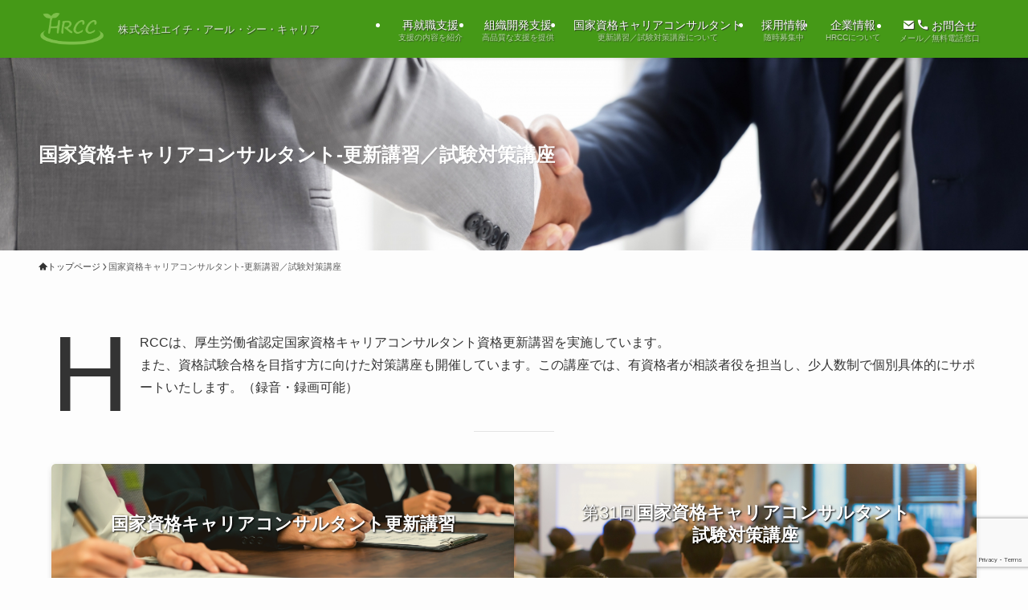

--- FILE ---
content_type: text/html; charset=UTF-8
request_url: https://www.hrc-career.co.jp/career_up/
body_size: 123968
content:
<!DOCTYPE html>
<html lang="ja" data-loaded="false" data-scrolled="false" data-spmenu="closed">
<head>
<meta charset="utf-8">
<meta name="format-detection" content="telephone=no">
<meta http-equiv="X-UA-Compatible" content="IE=edge">
<meta name="viewport" content="width=device-width, viewport-fit=cover">
<title>国家資格キャリアコンサルタント-更新講習／試験対策講座 | 株式会社エイチ・アール・シー・キャリア</title>
<meta name='robots' content='max-image-preview:large' />
<meta name="dlm-version" content="5.1.6"><link rel="alternate" type="application/rss+xml" title="株式会社エイチ・アール・シー・キャリア &raquo; フィード" href="https://www.hrc-career.co.jp/feed/" />
<link rel="alternate" type="application/rss+xml" title="株式会社エイチ・アール・シー・キャリア &raquo; コメントフィード" href="https://www.hrc-career.co.jp/comments/feed/" />

<!-- SEO SIMPLE PACK 3.6.2 -->
<meta name="description" content="HRCCは、厚生労働省認定国家資格キャリアコンサルタント資格更新講習を実施しています。また、資格試験合格を目指す方に向けた対策講座も開催しています。この講座では、有資格者が相談者役を担当し、少人数制で個別具体的にサポートいたします。（録音・">
<link rel="canonical" href="https://www.hrc-career.co.jp/career_up/">
<meta property="og:locale" content="ja_JP">
<meta property="og:type" content="article">
<meta property="og:image" content="https://www.hrc-career.co.jp/wp2021/wp-content/uploads/2021/03/AdobeStock_238310153-scaled.jpeg">
<meta property="og:title" content="国家資格キャリアコンサルタント-更新講習／試験対策講座 | 株式会社エイチ・アール・シー・キャリア">
<meta property="og:description" content="HRCCは、厚生労働省認定国家資格キャリアコンサルタント資格更新講習を実施しています。また、資格試験合格を目指す方に向けた対策講座も開催しています。この講座では、有資格者が相談者役を担当し、少人数制で個別具体的にサポートいたします。（録音・">
<meta property="og:url" content="https://www.hrc-career.co.jp/career_up/">
<meta property="og:site_name" content="株式会社エイチ・アール・シー・キャリア">
<meta name="twitter:card" content="summary">
<!-- Google Analytics (gtag.js) -->
<script async src="https://www.googletagmanager.com/gtag/js?id=G-YZEWL4DM4L"></script>
<script>
	window.dataLayer = window.dataLayer || [];
	function gtag(){dataLayer.push(arguments);}
	gtag("js", new Date());
	gtag("config", "G-YZEWL4DM4L");
	gtag("config", "UA-133176633-1");
</script>
	<!-- / SEO SIMPLE PACK -->

<style id='wp-img-auto-sizes-contain-inline-css' type='text/css'>
img:is([sizes=auto i],[sizes^="auto," i]){contain-intrinsic-size:3000px 1500px}
/*# sourceURL=wp-img-auto-sizes-contain-inline-css */
</style>
<link rel='stylesheet' id='font-awesome-all-css' href='https://www.hrc-career.co.jp/wp2021/wp-content/themes/swell/assets/font-awesome/v6/css/all.min.css?ver=2.15.0' type='text/css' media='all' />
<style id='wp-block-library-inline-css' type='text/css'>
:root{--wp-block-synced-color:#7a00df;--wp-block-synced-color--rgb:122,0,223;--wp-bound-block-color:var(--wp-block-synced-color);--wp-editor-canvas-background:#ddd;--wp-admin-theme-color:#007cba;--wp-admin-theme-color--rgb:0,124,186;--wp-admin-theme-color-darker-10:#006ba1;--wp-admin-theme-color-darker-10--rgb:0,107,160.5;--wp-admin-theme-color-darker-20:#005a87;--wp-admin-theme-color-darker-20--rgb:0,90,135;--wp-admin-border-width-focus:2px}@media (min-resolution:192dpi){:root{--wp-admin-border-width-focus:1.5px}}.wp-element-button{cursor:pointer}:root .has-very-light-gray-background-color{background-color:#eee}:root .has-very-dark-gray-background-color{background-color:#313131}:root .has-very-light-gray-color{color:#eee}:root .has-very-dark-gray-color{color:#313131}:root .has-vivid-green-cyan-to-vivid-cyan-blue-gradient-background{background:linear-gradient(135deg,#00d084,#0693e3)}:root .has-purple-crush-gradient-background{background:linear-gradient(135deg,#34e2e4,#4721fb 50%,#ab1dfe)}:root .has-hazy-dawn-gradient-background{background:linear-gradient(135deg,#faaca8,#dad0ec)}:root .has-subdued-olive-gradient-background{background:linear-gradient(135deg,#fafae1,#67a671)}:root .has-atomic-cream-gradient-background{background:linear-gradient(135deg,#fdd79a,#004a59)}:root .has-nightshade-gradient-background{background:linear-gradient(135deg,#330968,#31cdcf)}:root .has-midnight-gradient-background{background:linear-gradient(135deg,#020381,#2874fc)}:root{--wp--preset--font-size--normal:16px;--wp--preset--font-size--huge:42px}.has-regular-font-size{font-size:1em}.has-larger-font-size{font-size:2.625em}.has-normal-font-size{font-size:var(--wp--preset--font-size--normal)}.has-huge-font-size{font-size:var(--wp--preset--font-size--huge)}.has-text-align-center{text-align:center}.has-text-align-left{text-align:left}.has-text-align-right{text-align:right}.has-fit-text{white-space:nowrap!important}#end-resizable-editor-section{display:none}.aligncenter{clear:both}.items-justified-left{justify-content:flex-start}.items-justified-center{justify-content:center}.items-justified-right{justify-content:flex-end}.items-justified-space-between{justify-content:space-between}.screen-reader-text{border:0;clip-path:inset(50%);height:1px;margin:-1px;overflow:hidden;padding:0;position:absolute;width:1px;word-wrap:normal!important}.screen-reader-text:focus{background-color:#ddd;clip-path:none;color:#444;display:block;font-size:1em;height:auto;left:5px;line-height:normal;padding:15px 23px 14px;text-decoration:none;top:5px;width:auto;z-index:100000}html :where(.has-border-color){border-style:solid}html :where([style*=border-top-color]){border-top-style:solid}html :where([style*=border-right-color]){border-right-style:solid}html :where([style*=border-bottom-color]){border-bottom-style:solid}html :where([style*=border-left-color]){border-left-style:solid}html :where([style*=border-width]){border-style:solid}html :where([style*=border-top-width]){border-top-style:solid}html :where([style*=border-right-width]){border-right-style:solid}html :where([style*=border-bottom-width]){border-bottom-style:solid}html :where([style*=border-left-width]){border-left-style:solid}html :where(img[class*=wp-image-]){height:auto;max-width:100%}:where(figure){margin:0 0 1em}html :where(.is-position-sticky){--wp-admin--admin-bar--position-offset:var(--wp-admin--admin-bar--height,0px)}@media screen and (max-width:600px){html :where(.is-position-sticky){--wp-admin--admin-bar--position-offset:0px}}

/*# sourceURL=wp-block-library-inline-css */
</style><style id='wp-block-columns-inline-css' type='text/css'>
.wp-block-columns{box-sizing:border-box;display:flex;flex-wrap:wrap!important}@media (min-width:782px){.wp-block-columns{flex-wrap:nowrap!important}}.wp-block-columns{align-items:normal!important}.wp-block-columns.are-vertically-aligned-top{align-items:flex-start}.wp-block-columns.are-vertically-aligned-center{align-items:center}.wp-block-columns.are-vertically-aligned-bottom{align-items:flex-end}@media (max-width:781px){.wp-block-columns:not(.is-not-stacked-on-mobile)>.wp-block-column{flex-basis:100%!important}}@media (min-width:782px){.wp-block-columns:not(.is-not-stacked-on-mobile)>.wp-block-column{flex-basis:0;flex-grow:1}.wp-block-columns:not(.is-not-stacked-on-mobile)>.wp-block-column[style*=flex-basis]{flex-grow:0}}.wp-block-columns.is-not-stacked-on-mobile{flex-wrap:nowrap!important}.wp-block-columns.is-not-stacked-on-mobile>.wp-block-column{flex-basis:0;flex-grow:1}.wp-block-columns.is-not-stacked-on-mobile>.wp-block-column[style*=flex-basis]{flex-grow:0}:where(.wp-block-columns){margin-bottom:1.75em}:where(.wp-block-columns.has-background){padding:1.25em 2.375em}.wp-block-column{flex-grow:1;min-width:0;overflow-wrap:break-word;word-break:break-word}.wp-block-column.is-vertically-aligned-top{align-self:flex-start}.wp-block-column.is-vertically-aligned-center{align-self:center}.wp-block-column.is-vertically-aligned-bottom{align-self:flex-end}.wp-block-column.is-vertically-aligned-stretch{align-self:stretch}.wp-block-column.is-vertically-aligned-bottom,.wp-block-column.is-vertically-aligned-center,.wp-block-column.is-vertically-aligned-top{width:100%}
/*# sourceURL=https://www.hrc-career.co.jp/wp2021/wp-includes/blocks/columns/style.min.css */
</style>
<style id='wp-block-separator-inline-css' type='text/css'>
@charset "UTF-8";.wp-block-separator{border:none;border-top:2px solid}:root :where(.wp-block-separator.is-style-dots){height:auto;line-height:1;text-align:center}:root :where(.wp-block-separator.is-style-dots):before{color:currentColor;content:"···";font-family:serif;font-size:1.5em;letter-spacing:2em;padding-left:2em}.wp-block-separator.is-style-dots{background:none!important;border:none!important}
/*# sourceURL=https://www.hrc-career.co.jp/wp2021/wp-includes/blocks/separator/style.min.css */
</style>
<style id='global-styles-inline-css' type='text/css'>
:root{--wp--preset--aspect-ratio--square: 1;--wp--preset--aspect-ratio--4-3: 4/3;--wp--preset--aspect-ratio--3-4: 3/4;--wp--preset--aspect-ratio--3-2: 3/2;--wp--preset--aspect-ratio--2-3: 2/3;--wp--preset--aspect-ratio--16-9: 16/9;--wp--preset--aspect-ratio--9-16: 9/16;--wp--preset--color--black: #000;--wp--preset--color--cyan-bluish-gray: #abb8c3;--wp--preset--color--white: #fff;--wp--preset--color--pale-pink: #f78da7;--wp--preset--color--vivid-red: #cf2e2e;--wp--preset--color--luminous-vivid-orange: #ff6900;--wp--preset--color--luminous-vivid-amber: #fcb900;--wp--preset--color--light-green-cyan: #7bdcb5;--wp--preset--color--vivid-green-cyan: #00d084;--wp--preset--color--pale-cyan-blue: #8ed1fc;--wp--preset--color--vivid-cyan-blue: #0693e3;--wp--preset--color--vivid-purple: #9b51e0;--wp--preset--color--swl-main: var(--color_main);--wp--preset--color--swl-main-thin: var(--color_main_thin);--wp--preset--color--swl-gray: var(--color_gray);--wp--preset--color--swl-deep-01: var(--color_deep01);--wp--preset--color--swl-deep-02: var(--color_deep02);--wp--preset--color--swl-deep-03: var(--color_deep03);--wp--preset--color--swl-deep-04: var(--color_deep04);--wp--preset--color--swl-pale-01: var(--color_pale01);--wp--preset--color--swl-pale-02: var(--color_pale02);--wp--preset--color--swl-pale-03: var(--color_pale03);--wp--preset--color--swl-pale-04: var(--color_pale04);--wp--preset--gradient--vivid-cyan-blue-to-vivid-purple: linear-gradient(135deg,rgb(6,147,227) 0%,rgb(155,81,224) 100%);--wp--preset--gradient--light-green-cyan-to-vivid-green-cyan: linear-gradient(135deg,rgb(122,220,180) 0%,rgb(0,208,130) 100%);--wp--preset--gradient--luminous-vivid-amber-to-luminous-vivid-orange: linear-gradient(135deg,rgb(252,185,0) 0%,rgb(255,105,0) 100%);--wp--preset--gradient--luminous-vivid-orange-to-vivid-red: linear-gradient(135deg,rgb(255,105,0) 0%,rgb(207,46,46) 100%);--wp--preset--gradient--very-light-gray-to-cyan-bluish-gray: linear-gradient(135deg,rgb(238,238,238) 0%,rgb(169,184,195) 100%);--wp--preset--gradient--cool-to-warm-spectrum: linear-gradient(135deg,rgb(74,234,220) 0%,rgb(151,120,209) 20%,rgb(207,42,186) 40%,rgb(238,44,130) 60%,rgb(251,105,98) 80%,rgb(254,248,76) 100%);--wp--preset--gradient--blush-light-purple: linear-gradient(135deg,rgb(255,206,236) 0%,rgb(152,150,240) 100%);--wp--preset--gradient--blush-bordeaux: linear-gradient(135deg,rgb(254,205,165) 0%,rgb(254,45,45) 50%,rgb(107,0,62) 100%);--wp--preset--gradient--luminous-dusk: linear-gradient(135deg,rgb(255,203,112) 0%,rgb(199,81,192) 50%,rgb(65,88,208) 100%);--wp--preset--gradient--pale-ocean: linear-gradient(135deg,rgb(255,245,203) 0%,rgb(182,227,212) 50%,rgb(51,167,181) 100%);--wp--preset--gradient--electric-grass: linear-gradient(135deg,rgb(202,248,128) 0%,rgb(113,206,126) 100%);--wp--preset--gradient--midnight: linear-gradient(135deg,rgb(2,3,129) 0%,rgb(40,116,252) 100%);--wp--preset--font-size--small: 0.9em;--wp--preset--font-size--medium: 1.1em;--wp--preset--font-size--large: 1.25em;--wp--preset--font-size--x-large: 42px;--wp--preset--font-size--xs: 0.75em;--wp--preset--font-size--huge: 1.6em;--wp--preset--spacing--20: 0.44rem;--wp--preset--spacing--30: 0.67rem;--wp--preset--spacing--40: 1rem;--wp--preset--spacing--50: 1.5rem;--wp--preset--spacing--60: 2.25rem;--wp--preset--spacing--70: 3.38rem;--wp--preset--spacing--80: 5.06rem;--wp--preset--shadow--natural: 6px 6px 9px rgba(0, 0, 0, 0.2);--wp--preset--shadow--deep: 12px 12px 50px rgba(0, 0, 0, 0.4);--wp--preset--shadow--sharp: 6px 6px 0px rgba(0, 0, 0, 0.2);--wp--preset--shadow--outlined: 6px 6px 0px -3px rgb(255, 255, 255), 6px 6px rgb(0, 0, 0);--wp--preset--shadow--crisp: 6px 6px 0px rgb(0, 0, 0);}:where(.is-layout-flex){gap: 0.5em;}:where(.is-layout-grid){gap: 0.5em;}body .is-layout-flex{display: flex;}.is-layout-flex{flex-wrap: wrap;align-items: center;}.is-layout-flex > :is(*, div){margin: 0;}body .is-layout-grid{display: grid;}.is-layout-grid > :is(*, div){margin: 0;}:where(.wp-block-columns.is-layout-flex){gap: 2em;}:where(.wp-block-columns.is-layout-grid){gap: 2em;}:where(.wp-block-post-template.is-layout-flex){gap: 1.25em;}:where(.wp-block-post-template.is-layout-grid){gap: 1.25em;}.has-black-color{color: var(--wp--preset--color--black) !important;}.has-cyan-bluish-gray-color{color: var(--wp--preset--color--cyan-bluish-gray) !important;}.has-white-color{color: var(--wp--preset--color--white) !important;}.has-pale-pink-color{color: var(--wp--preset--color--pale-pink) !important;}.has-vivid-red-color{color: var(--wp--preset--color--vivid-red) !important;}.has-luminous-vivid-orange-color{color: var(--wp--preset--color--luminous-vivid-orange) !important;}.has-luminous-vivid-amber-color{color: var(--wp--preset--color--luminous-vivid-amber) !important;}.has-light-green-cyan-color{color: var(--wp--preset--color--light-green-cyan) !important;}.has-vivid-green-cyan-color{color: var(--wp--preset--color--vivid-green-cyan) !important;}.has-pale-cyan-blue-color{color: var(--wp--preset--color--pale-cyan-blue) !important;}.has-vivid-cyan-blue-color{color: var(--wp--preset--color--vivid-cyan-blue) !important;}.has-vivid-purple-color{color: var(--wp--preset--color--vivid-purple) !important;}.has-black-background-color{background-color: var(--wp--preset--color--black) !important;}.has-cyan-bluish-gray-background-color{background-color: var(--wp--preset--color--cyan-bluish-gray) !important;}.has-white-background-color{background-color: var(--wp--preset--color--white) !important;}.has-pale-pink-background-color{background-color: var(--wp--preset--color--pale-pink) !important;}.has-vivid-red-background-color{background-color: var(--wp--preset--color--vivid-red) !important;}.has-luminous-vivid-orange-background-color{background-color: var(--wp--preset--color--luminous-vivid-orange) !important;}.has-luminous-vivid-amber-background-color{background-color: var(--wp--preset--color--luminous-vivid-amber) !important;}.has-light-green-cyan-background-color{background-color: var(--wp--preset--color--light-green-cyan) !important;}.has-vivid-green-cyan-background-color{background-color: var(--wp--preset--color--vivid-green-cyan) !important;}.has-pale-cyan-blue-background-color{background-color: var(--wp--preset--color--pale-cyan-blue) !important;}.has-vivid-cyan-blue-background-color{background-color: var(--wp--preset--color--vivid-cyan-blue) !important;}.has-vivid-purple-background-color{background-color: var(--wp--preset--color--vivid-purple) !important;}.has-black-border-color{border-color: var(--wp--preset--color--black) !important;}.has-cyan-bluish-gray-border-color{border-color: var(--wp--preset--color--cyan-bluish-gray) !important;}.has-white-border-color{border-color: var(--wp--preset--color--white) !important;}.has-pale-pink-border-color{border-color: var(--wp--preset--color--pale-pink) !important;}.has-vivid-red-border-color{border-color: var(--wp--preset--color--vivid-red) !important;}.has-luminous-vivid-orange-border-color{border-color: var(--wp--preset--color--luminous-vivid-orange) !important;}.has-luminous-vivid-amber-border-color{border-color: var(--wp--preset--color--luminous-vivid-amber) !important;}.has-light-green-cyan-border-color{border-color: var(--wp--preset--color--light-green-cyan) !important;}.has-vivid-green-cyan-border-color{border-color: var(--wp--preset--color--vivid-green-cyan) !important;}.has-pale-cyan-blue-border-color{border-color: var(--wp--preset--color--pale-cyan-blue) !important;}.has-vivid-cyan-blue-border-color{border-color: var(--wp--preset--color--vivid-cyan-blue) !important;}.has-vivid-purple-border-color{border-color: var(--wp--preset--color--vivid-purple) !important;}.has-vivid-cyan-blue-to-vivid-purple-gradient-background{background: var(--wp--preset--gradient--vivid-cyan-blue-to-vivid-purple) !important;}.has-light-green-cyan-to-vivid-green-cyan-gradient-background{background: var(--wp--preset--gradient--light-green-cyan-to-vivid-green-cyan) !important;}.has-luminous-vivid-amber-to-luminous-vivid-orange-gradient-background{background: var(--wp--preset--gradient--luminous-vivid-amber-to-luminous-vivid-orange) !important;}.has-luminous-vivid-orange-to-vivid-red-gradient-background{background: var(--wp--preset--gradient--luminous-vivid-orange-to-vivid-red) !important;}.has-very-light-gray-to-cyan-bluish-gray-gradient-background{background: var(--wp--preset--gradient--very-light-gray-to-cyan-bluish-gray) !important;}.has-cool-to-warm-spectrum-gradient-background{background: var(--wp--preset--gradient--cool-to-warm-spectrum) !important;}.has-blush-light-purple-gradient-background{background: var(--wp--preset--gradient--blush-light-purple) !important;}.has-blush-bordeaux-gradient-background{background: var(--wp--preset--gradient--blush-bordeaux) !important;}.has-luminous-dusk-gradient-background{background: var(--wp--preset--gradient--luminous-dusk) !important;}.has-pale-ocean-gradient-background{background: var(--wp--preset--gradient--pale-ocean) !important;}.has-electric-grass-gradient-background{background: var(--wp--preset--gradient--electric-grass) !important;}.has-midnight-gradient-background{background: var(--wp--preset--gradient--midnight) !important;}.has-small-font-size{font-size: var(--wp--preset--font-size--small) !important;}.has-medium-font-size{font-size: var(--wp--preset--font-size--medium) !important;}.has-large-font-size{font-size: var(--wp--preset--font-size--large) !important;}.has-x-large-font-size{font-size: var(--wp--preset--font-size--x-large) !important;}
:where(.wp-block-columns.is-layout-flex){gap: 2em;}:where(.wp-block-columns.is-layout-grid){gap: 2em;}
/*# sourceURL=global-styles-inline-css */
</style>

<link rel='stylesheet' id='swell-icons-css' href='https://www.hrc-career.co.jp/wp2021/wp-content/themes/swell/build/css/swell-icons.css?ver=2.15.0' type='text/css' media='all' />
<link rel='stylesheet' id='main_style-css' href='https://www.hrc-career.co.jp/wp2021/wp-content/themes/swell/build/css/main.css?ver=2.15.0' type='text/css' media='all' />
<style id='main_style-inline-css' type='text/css'>
.swl-format-1{
  
}

.swl-format-2{
		border: 1px solid #ffffff;
		background-color: #ffffff;
		padding: 5px 5px 5px 5px;
}
/*# sourceURL=main_style-inline-css */
</style>
<link rel='stylesheet' id='swell_blocks-css' href='https://www.hrc-career.co.jp/wp2021/wp-content/themes/swell/build/css/blocks.css?ver=2.15.0' type='text/css' media='all' />
<style id='swell_custom-inline-css' type='text/css'>
:root{--swl-fz--content:3.8vw;--swl-font_family:"Helvetica Neue", Arial, "Hiragino Kaku Gothic ProN", "Hiragino Sans", Meiryo, sans-serif;--swl-font_weight:400;--color_main:#459917;--color_text:#333333;--color_link:#1176d4;--color_htag:#459917;--color_bg:#fdfdfd;--color_gradient1:#d8ffff;--color_gradient2:#87e7ff;--color_main_thin:rgba(86, 191, 29, 0.05 );--color_main_dark:rgba(52, 115, 17, 1 );--color_list_check:#459917;--color_list_num:#459917;--color_list_good:#bec973;--color_list_triangle:#f4e03a;--color_list_bad:#f36060;--color_faq_q:#ff7f3a;--color_faq_a:#459917;--color_icon_good:#459917;--color_icon_good_bg:#ecffe9;--color_icon_bad:#4b73eb;--color_icon_bad_bg:#eafaff;--color_icon_info:#f578b4;--color_icon_info_bg:#fff0fa;--color_icon_announce:#ffa537;--color_icon_announce_bg:#fff5f0;--color_icon_pen:#7a7a7a;--color_icon_pen_bg:#f7f7f7;--color_icon_book:#787364;--color_icon_book_bg:#f8f6ef;--color_icon_point:#ffa639;--color_icon_check:#86d67c;--color_icon_batsu:#f36060;--color_icon_hatena:#5295cc;--color_icon_caution:#f7da38;--color_icon_memo:#84878a;--color_deep01:#459917;--color_deep02:#3d79d5;--color_deep03:#dd3333;--color_deep04:#f09f4d;--color_pale01:#e8f2ae;--color_pale02:#f3f8fd;--color_pale03:#fff2f0;--color_pale04:#fdf9ee;--color_mark_blue:#b7e3ff;--color_mark_green:#459917;--color_mark_yellow:#e8f2ae;--color_mark_orange:#ffddbc;--border01:solid 1px var(--color_main);--border02:double 4px var(--color_main);--border03:dashed 2px var(--color_border);--border04:solid 2px #e8f2ae;--card_posts_thumb_ratio:50%;--list_posts_thumb_ratio:66.666%;--big_posts_thumb_ratio:100%;--thumb_posts_thumb_ratio:100%;--blogcard_thumb_ratio:56.25%;--color_header_bg:#459917;--color_header_text:#ffffff;--color_footer_bg:#bec973;--color_footer_text:#ffffff;--container_size:1200px;--article_size:1200px;--logo_size_sp:48px;--logo_size_pc:40px;--logo_size_pcfix:32px;}.swl-cell-bg[data-icon="doubleCircle"]{--cell-icon-color:#ffc977}.swl-cell-bg[data-icon="circle"]{--cell-icon-color:#94e29c}.swl-cell-bg[data-icon="triangle"]{--cell-icon-color:#eeda2f}.swl-cell-bg[data-icon="close"]{--cell-icon-color:#ec9191}.swl-cell-bg[data-icon="hatena"]{--cell-icon-color:#93c9da}.swl-cell-bg[data-icon="check"]{--cell-icon-color:#94e29c}.swl-cell-bg[data-icon="line"]{--cell-icon-color:#9b9b9b}.cap_box[data-colset="col1"]{--capbox-color:#f59b5f;--capbox-color--bg:#fff8eb}.cap_box[data-colset="col2"]{--capbox-color:#5fb9f5;--capbox-color--bg:#edf5ff}.cap_box[data-colset="col3"]{--capbox-color:#459917;--capbox-color--bg:#e8f2ae}.red_{--the-btn-color:#f74a4a;--the-btn-color2:#ffbc49;--the-solid-shadow: rgba(185, 56, 56, 1 )}.blue_{--the-btn-color:#338df4;--the-btn-color2:#35eaff;--the-solid-shadow: rgba(38, 106, 183, 1 )}.green_{--the-btn-color:#459917;--the-btn-color2:#7bf7bd;--the-solid-shadow: rgba(52, 115, 17, 1 )}.is-style-btn_normal{--the-btn-radius:4px}.is-style-btn_solid{--the-btn-radius:4px}.is-style-btn_shiny{--the-btn-radius:4px}.is-style-btn_line{--the-btn-radius:4px}.post_content blockquote{padding:1.5em 2em 1.5em 3em}.post_content blockquote::before{content:"";display:block;width:5px;height:calc(100% - 3em);top:1.5em;left:1.5em;border-left:solid 1px rgba(180,180,180,.75);border-right:solid 1px rgba(180,180,180,.75);}.mark_blue{background:-webkit-linear-gradient(transparent 64%,var(--color_mark_blue) 0%);background:linear-gradient(transparent 64%,var(--color_mark_blue) 0%)}.mark_green{background:-webkit-linear-gradient(transparent 64%,var(--color_mark_green) 0%);background:linear-gradient(transparent 64%,var(--color_mark_green) 0%)}.mark_yellow{background:-webkit-linear-gradient(transparent 64%,var(--color_mark_yellow) 0%);background:linear-gradient(transparent 64%,var(--color_mark_yellow) 0%)}.mark_orange{background:-webkit-linear-gradient(transparent 64%,var(--color_mark_orange) 0%);background:linear-gradient(transparent 64%,var(--color_mark_orange) 0%)}[class*="is-style-icon_"]{color:#333;border-width:0}[class*="is-style-big_icon_"]{border-width:2px;border-style:solid}[data-col="gray"] .c-balloon__text{background:#f7f7f7;border-color:#ccc}[data-col="gray"] .c-balloon__before{border-right-color:#f7f7f7}[data-col="green"] .c-balloon__text{background:#d1f8c2;border-color:#9ddd93}[data-col="green"] .c-balloon__before{border-right-color:#d1f8c2}[data-col="blue"] .c-balloon__text{background:#e2f6ff;border-color:#93d2f0}[data-col="blue"] .c-balloon__before{border-right-color:#e2f6ff}[data-col="red"] .c-balloon__text{background:#ffebeb;border-color:#f48789}[data-col="red"] .c-balloon__before{border-right-color:#ffebeb}[data-col="yellow"] .c-balloon__text{background:#f9f7d2;border-color:#fbe593}[data-col="yellow"] .c-balloon__before{border-right-color:#f9f7d2}.-type-list2 .p-postList__body::after,.-type-big .p-postList__body::after{content: "READ MORE »";}.c-postThumb__cat{background-color:#459917;color:#fff;background-image: repeating-linear-gradient(-45deg,rgba(255,255,255,.1),rgba(255,255,255,.1) 6px,transparent 6px,transparent 12px)}.post_content h2:where(:not([class^="swell-block-"]):not(.faq_q):not(.p-postList__title)){padding:.5em 0px .5em 24px}.post_content h2:where(:not([class^="swell-block-"]):not(.faq_q):not(.p-postList__title))::before{position:absolute;display:block;pointer-events:none;content:"";left:0;top:0;width:8px;height:100%;background: repeating-linear-gradient(var(--color_htag) 0%, var(--color_htag) 50%, rgba(69, 153, 23, 0.15 ) 50%, rgba(69, 153, 23, 0.15 ) 100%);}.post_content h3:where(:not([class^="swell-block-"]):not(.faq_q):not(.p-postList__title)){padding:0 .5em .5em}.post_content h3:where(:not([class^="swell-block-"]):not(.faq_q):not(.p-postList__title))::before{content:"";width:100%;height:2px;background: repeating-linear-gradient(90deg, var(--color_htag) 0%, var(--color_htag) 29.3%, rgba(150,150,150,.2) 29.3%, rgba(150,150,150,.2) 100%)}.post_content h4:where(:not([class^="swell-block-"]):not(.faq_q):not(.p-postList__title)){padding:0 0 0 16px;border-left:solid 2px var(--color_htag)}.l-header{box-shadow: 0 1px 4px rgba(0,0,0,.12)}.l-header__menuBtn{order:1}.l-header__customBtn{order:3}.c-gnav a::after{background:var(--color_main);width:100%;height:2px;transform:scaleX(0)}.p-spHeadMenu .menu-item.-current{border-bottom-color:var(--color_main)}.c-gnav > li:hover > a::after,.c-gnav > .-current > a::after{transform: scaleX(1)}.c-gnav .sub-menu{color:#333;background:#fff}.l-fixHeader::before{opacity:1}#pagetop{border-radius:50%}#fix_bottom_menu{color:#333}#fix_bottom_menu::before{background:#bec973;opacity:0.9}.c-widget__title.-spmenu{padding:.5em .75em;border-radius:var(--swl-radius--2, 0px);background:var(--color_main);color:#fff;}.c-widget__title.-footer{padding:.5em}.c-widget__title.-footer::before{content:"";bottom:0;left:0;width:40%;z-index:1;background:var(--color_main)}.c-widget__title.-footer::after{content:"";bottom:0;left:0;width:100%;background:var(--color_border)}.c-secTitle{border-left:solid 2px var(--color_main);padding:0em .75em}.p-spMenu{color:#333333}.p-spMenu__inner::before{background:#fdfdfd;opacity:1}.p-spMenu__overlay{background:#000;opacity:0.6}[class*="page-numbers"]{border-radius:50%;margin:4px;color:#fff;background-color:#dedede}a{text-decoration: none}.l-topTitleArea.c-filterLayer::before{background-color:#000;opacity:0;content:""}@media screen and (min-width: 960px){:root{}}@media screen and (max-width: 959px){:root{}.l-header__logo{order:2;text-align:center}#fix_tocbtn{display:none}}@media screen and (min-width: 600px){:root{--swl-fz--content:16px;}}@media screen and (max-width: 599px){:root{}}@media (min-width: 1408px) {.alignwide{left:-100px;width:calc(100% + 200px);}}@media (max-width: 1408px) {.-sidebar-off .swell-block-fullWide__inner.l-container .alignwide{left:0px;width:100%;}}.l-fixHeader .l-fixHeader__gnav{order:0}[data-scrolled=true] .l-fixHeader[data-ready]{opacity:1;-webkit-transform:translateY(0)!important;transform:translateY(0)!important;visibility:visible}.-body-solid .l-fixHeader{box-shadow:0 2px 4px var(--swl-color_shadow)}.l-fixHeader__inner{align-items:stretch;color:var(--color_header_text);display:flex;padding-bottom:0;padding-top:0;position:relative;z-index:1}.l-fixHeader__logo{align-items:center;display:flex;line-height:1;margin-right:24px;order:0;padding:16px 0}[data-scrolled=true] #fix_bottom_menu{bottom:0}#fix_bottom_menu{box-shadow:0 0 4px rgba(0,0,0,.1);transition:bottom .4s;width:100%;z-index:100}#fix_bottom_menu:before{display:block;z-index:0}#fix_bottom_menu .menu_list{align-items:center;display:flex;height:50px;justify-content:space-between;padding:2px 0 0;position:relative;z-index:1}#fix_bottom_menu .menu_btn .open_btn{opacity:1;-webkit-transform:scale(1.1);transform:scale(1.1)}#fix_bottom_menu .menu-item{flex:1 1 100%;margin:0;padding:0;text-align:center}#fix_bottom_menu .menu-item a{color:inherit;display:block;line-height:1;text-decoration:none}#fix_bottom_menu .menu-item i{color:inherit;display:block;font-size:20px;height:20px;line-height:20px;text-align:center}#fix_bottom_menu .menu-item i:before{color:inherit;display:inline-block}#fix_bottom_menu span{color:inherit;display:block;font-size:10px;line-height:1;margin-top:4px;width:100%}@media not all and (min-width:960px){#fix_bottom_menu{display:block;padding-bottom:calc(env(safe-area-inset-bottom)*.5)}}.is-style-btn_normal a,.is-style-btn_shiny a{box-shadow:var(--swl-btn_shadow)}.c-shareBtns__btn,.is-style-balloon>.c-tabList .c-tabList__button,.p-snsCta,[class*=page-numbers]{box-shadow:var(--swl-box_shadow)}.p-articleThumb__img,.p-articleThumb__youtube{box-shadow:var(--swl-img_shadow)}.p-pickupBanners__item .c-bannerLink,.p-postList__thumb{box-shadow:0 2px 8px rgba(0,0,0,.1),0 4px 4px -4px rgba(0,0,0,.1)}.p-postList.-w-ranking li:before{background-image:repeating-linear-gradient(-45deg,hsla(0,0%,100%,.1),hsla(0,0%,100%,.1) 6px,transparent 0,transparent 12px);box-shadow:1px 1px 4px rgba(0,0,0,.2)}@media (min-width:960px){.-series .l-header__inner{align-items:stretch;display:flex}.-series .l-header__logo{align-items:center;display:flex;flex-wrap:wrap;margin-right:24px;padding:16px 0}.-series .l-header__logo .c-catchphrase{font-size:13px;padding:4px 0}.-series .c-headLogo{margin-right:16px}.-series-right .l-header__inner{justify-content:space-between}.-series-right .c-gnavWrap{margin-left:auto}.-series-right .w-header{margin-left:12px}.-series-left .w-header{margin-left:auto}}@media (min-width:960px) and (min-width:600px){.-series .c-headLogo{max-width:400px}}.c-gnav .sub-menu a:before,.c-listMenu a:before{-webkit-font-smoothing:antialiased;-moz-osx-font-smoothing:grayscale;font-family:icomoon!important;font-style:normal;font-variant:normal;font-weight:400;line-height:1;text-transform:none}.c-submenuToggleBtn{display:none}.c-listMenu a{padding:.75em 1em .75em 1.5em;transition:padding .25s}.c-listMenu a:hover{padding-left:1.75em;padding-right:.75em}.c-gnav .sub-menu a:before,.c-listMenu a:before{color:inherit;content:"\e921";display:inline-block;left:2px;position:absolute;top:50%;-webkit-transform:translateY(-50%);transform:translateY(-50%);vertical-align:middle}.widget_categories>ul>.cat-item>a,.wp-block-categories-list>li>a{padding-left:1.75em}.c-listMenu .children,.c-listMenu .sub-menu{margin:0}.c-listMenu .children a,.c-listMenu .sub-menu a{font-size:.9em;padding-left:2.5em}.c-listMenu .children a:before,.c-listMenu .sub-menu a:before{left:1em}.c-listMenu .children a:hover,.c-listMenu .sub-menu a:hover{padding-left:2.75em}.c-listMenu .children ul a,.c-listMenu .sub-menu ul a{padding-left:3.25em}.c-listMenu .children ul a:before,.c-listMenu .sub-menu ul a:before{left:1.75em}.c-listMenu .children ul a:hover,.c-listMenu .sub-menu ul a:hover{padding-left:3.5em}.c-gnav li:hover>.sub-menu{opacity:1;visibility:visible}.c-gnav .sub-menu:before{background:inherit;content:"";height:100%;left:0;position:absolute;top:0;width:100%;z-index:0}.c-gnav .sub-menu .sub-menu{left:100%;top:0;z-index:-1}.c-gnav .sub-menu a{padding-left:2em}.c-gnav .sub-menu a:before{left:.5em}.c-gnav .sub-menu a:hover .ttl{left:4px}:root{--color_content_bg:var(--color_bg);}.c-widget__title.-side{padding:.5em}.c-widget__title.-side::before{content:"";bottom:0;left:0;width:40%;z-index:1;background:var(--color_main)}.c-widget__title.-side::after{content:"";bottom:0;left:0;width:100%;background:var(--color_border)}.page.-index-off .w-beforeToc{display:none}@media screen and (min-width: 960px){:root{}}@media screen and (max-width: 959px){:root{}}@media screen and (min-width: 600px){:root{}}@media screen and (max-width: 599px){:root{}}.swell-block-fullWide__inner.l-container{--swl-fw_inner_pad:var(--swl-pad_container,0px)}@media (min-width:960px){.-sidebar-on .l-content .alignfull,.-sidebar-on .l-content .alignwide{left:-16px;width:calc(100% + 32px)}.swell-block-fullWide__inner.l-article{--swl-fw_inner_pad:var(--swl-pad_post_content,0px)}.-sidebar-on .swell-block-fullWide__inner .alignwide{left:0;width:100%}.-sidebar-on .swell-block-fullWide__inner .alignfull{left:calc(0px - var(--swl-fw_inner_pad, 0))!important;margin-left:0!important;margin-right:0!important;width:calc(100% + var(--swl-fw_inner_pad, 0)*2)!important}}.l-topTitleArea{align-items:center;display:flex;margin:0;min-height:11em;overflow:hidden;padding:1.5em 0;position:relative;width:100%}.l-topTitleArea .u-thin{opacity:1}.l-topTitleArea .c-postTitle__date{border-color:#fff}.l-topTitleArea .c-categoryList,.l-topTitleArea .c-tagList{color:#fff}.l-topTitleArea .c-categoryList__link,.l-topTitleArea .c-tagList__link{background:none;color:#fff}.l-topTitleArea .c-categoryList__link{border:1px solid #fff}.l-topTitleArea .c-tagList__link{border-bottom:1px solid #fff;border-radius:0;padding:4px .25em}.l-topTitleArea__body{color:#fff;position:relative;text-shadow:1px 1px 0 rgba(0,0,0,.1);width:100%;z-index:3}@media (min-width:600px){.l-topTitleArea{min-height:240px;padding:1em 0}}.-index-off .p-toc,.swell-toc-placeholder:empty{display:none}.p-toc.-modal{height:100%;margin:0;overflow-y:auto;padding:0}#main_content .p-toc{border-radius:var(--swl-radius--2,0);margin:4em auto;max-width:800px}#sidebar .p-toc{margin-top:-.5em}.p-toc .__pn:before{content:none!important;counter-increment:none}.p-toc .__prev{margin:0 0 1em}.p-toc .__next{margin:1em 0 0}.p-toc.is-omitted:not([data-omit=ct]) [data-level="2"] .p-toc__childList{height:0;margin-bottom:-.5em;visibility:hidden}.p-toc.is-omitted:not([data-omit=nest]){position:relative}.p-toc.is-omitted:not([data-omit=nest]):before{background:linear-gradient(hsla(0,0%,100%,0),var(--color_bg));bottom:5em;content:"";height:4em;left:0;opacity:.75;pointer-events:none;position:absolute;width:100%;z-index:1}.p-toc.is-omitted:not([data-omit=nest]):after{background:var(--color_bg);bottom:0;content:"";height:5em;left:0;opacity:.75;position:absolute;width:100%;z-index:1}.p-toc.is-omitted:not([data-omit=nest]) .__next,.p-toc.is-omitted:not([data-omit=nest]) [data-omit="1"]{display:none}.p-toc .p-toc__expandBtn{background-color:#f7f7f7;border:rgba(0,0,0,.2);border-radius:5em;box-shadow:0 0 0 1px #bbb;color:#333;display:block;font-size:14px;line-height:1.5;margin:.75em auto 0;min-width:6em;padding:.5em 1em;position:relative;transition:box-shadow .25s;z-index:2}.p-toc[data-omit=nest] .p-toc__expandBtn{display:inline-block;font-size:13px;margin:0 0 0 1.25em;padding:.5em .75em}.p-toc:not([data-omit=nest]) .p-toc__expandBtn:after,.p-toc:not([data-omit=nest]) .p-toc__expandBtn:before{border-top-color:inherit;border-top-style:dotted;border-top-width:3px;content:"";display:block;height:1px;position:absolute;top:calc(50% - 1px);transition:border-color .25s;width:100%;width:22px}.p-toc:not([data-omit=nest]) .p-toc__expandBtn:before{right:calc(100% + 1em)}.p-toc:not([data-omit=nest]) .p-toc__expandBtn:after{left:calc(100% + 1em)}.p-toc.is-expanded .p-toc__expandBtn{border-color:transparent}.p-toc__ttl{display:block;font-size:1.2em;line-height:1;position:relative;text-align:center}.p-toc__ttl:before{content:"\e918";display:inline-block;font-family:icomoon;margin-right:.5em;padding-bottom:2px;vertical-align:middle}#index_modal .p-toc__ttl{margin-bottom:.5em}.p-toc__list li{line-height:1.6}.p-toc__list>li+li{margin-top:.5em}.p-toc__list .p-toc__childList{padding-left:.5em}.p-toc__list [data-level="3"]{font-size:.9em}.p-toc__list .mininote{display:none}.post_content .p-toc__list{padding-left:0}#sidebar .p-toc__list{margin-bottom:0}#sidebar .p-toc__list .p-toc__childList{padding-left:0}.p-toc__link{color:inherit;font-size:inherit;text-decoration:none}.p-toc__link:hover{opacity:.8}.p-toc.-simple{border:1px solid var(--color_border);padding:1.25em}.p-toc.-simple .p-toc__ttl{border-bottom:1px dashed var(--color_border);margin-bottom:1em;padding:0 .5em .75em;text-align:left}@media (min-width:960px){#main_content .p-toc{width:92%}}@media (hover:hover){.p-toc .p-toc__expandBtn:hover{border-color:transparent;box-shadow:0 0 0 2px currentcolor}}
/*# sourceURL=swell_custom-inline-css */
</style>
<link rel='stylesheet' id='swell-loaded-animation-css' href='https://www.hrc-career.co.jp/wp2021/wp-content/themes/swell/build/css/modules/loaded-animation.css?ver=2.15.0' type='text/css' media='all' />
<link rel='stylesheet' id='swell-parts/footer-css' href='https://www.hrc-career.co.jp/wp2021/wp-content/themes/swell/build/css/modules/parts/footer.css?ver=2.15.0' type='text/css' media='all' />
<link rel='stylesheet' id='swell-page/page-css' href='https://www.hrc-career.co.jp/wp2021/wp-content/themes/swell/build/css/modules/page/page.css?ver=2.15.0' type='text/css' media='all' />
<style id='classic-theme-styles-inline-css' type='text/css'>
/*! This file is auto-generated */
.wp-block-button__link{color:#fff;background-color:#32373c;border-radius:9999px;box-shadow:none;text-decoration:none;padding:calc(.667em + 2px) calc(1.333em + 2px);font-size:1.125em}.wp-block-file__button{background:#32373c;color:#fff;text-decoration:none}
/*# sourceURL=/wp-includes/css/classic-themes.min.css */
</style>
<link rel='stylesheet' id='wp-components-css' href='https://www.hrc-career.co.jp/wp2021/wp-includes/css/dist/components/style.min.css?ver=6.9' type='text/css' media='all' />
<link rel='stylesheet' id='wp-preferences-css' href='https://www.hrc-career.co.jp/wp2021/wp-includes/css/dist/preferences/style.min.css?ver=6.9' type='text/css' media='all' />
<link rel='stylesheet' id='wp-block-editor-css' href='https://www.hrc-career.co.jp/wp2021/wp-includes/css/dist/block-editor/style.min.css?ver=6.9' type='text/css' media='all' />
<link rel='stylesheet' id='popup-maker-block-library-style-css' href='https://www.hrc-career.co.jp/wp2021/wp-content/plugins/popup-maker/dist/packages/block-library-style.css?ver=dbea705cfafe089d65f1' type='text/css' media='all' />
<link rel='stylesheet' id='contact-form-7-css' href='https://www.hrc-career.co.jp/wp2021/wp-content/plugins/contact-form-7/includes/css/styles.css?ver=6.1.4' type='text/css' media='all' />
<link rel='stylesheet' id='jquery-ui-dialog-min-css-css' href='https://www.hrc-career.co.jp/wp2021/wp-includes/css/jquery-ui-dialog.min.css?ver=6.9' type='text/css' media='all' />
<link rel='stylesheet' id='contact-form-7-confirm-plus-css' href='https://www.hrc-career.co.jp/wp2021/wp-content/plugins/confirm-plus-contact-form-7/assets/css/styles.css?ver=20240902_085547' type='text/css' media='all' />
<link rel='stylesheet' id='popup-maker-site-css' href='//www.hrc-career.co.jp/wp2021/wp-content/uploads/pum/pum-site-styles.css?generated=1756164411&#038;ver=1.21.5' type='text/css' media='all' />
<style id='wp-block-paragraph-inline-css' type='text/css'>
.is-small-text{font-size:.875em}.is-regular-text{font-size:1em}.is-large-text{font-size:2.25em}.is-larger-text{font-size:3em}.has-drop-cap:not(:focus):first-letter{float:left;font-size:8.4em;font-style:normal;font-weight:100;line-height:.68;margin:.05em .1em 0 0;text-transform:uppercase}body.rtl .has-drop-cap:not(:focus):first-letter{float:none;margin-left:.1em}p.has-drop-cap.has-background{overflow:hidden}:root :where(p.has-background){padding:1.25em 2.375em}:where(p.has-text-color:not(.has-link-color)) a{color:inherit}p.has-text-align-left[style*="writing-mode:vertical-lr"],p.has-text-align-right[style*="writing-mode:vertical-rl"]{rotate:180deg}
/*# sourceURL=https://www.hrc-career.co.jp/wp2021/wp-includes/blocks/paragraph/style.min.css */
</style>
<link rel='stylesheet' id='child_style-css' href='https://www.hrc-career.co.jp/wp2021/wp-content/themes/swell_child/style.css?ver=2026012783324' type='text/css' media='all' />
<link rel='stylesheet' id='cf7cf-style-css' href='https://www.hrc-career.co.jp/wp2021/wp-content/plugins/cf7-conditional-fields/style.css?ver=2.6.7' type='text/css' media='all' />
<link rel='stylesheet' id='um_modal-css' href='https://www.hrc-career.co.jp/wp2021/wp-content/plugins/ultimate-member/assets/css/um-modal.min.css?ver=2.11.0' type='text/css' media='all' />
<link rel='stylesheet' id='um_ui-css' href='https://www.hrc-career.co.jp/wp2021/wp-content/plugins/ultimate-member/assets/libs/jquery-ui/jquery-ui.min.css?ver=1.13.2' type='text/css' media='all' />
<link rel='stylesheet' id='um_tipsy-css' href='https://www.hrc-career.co.jp/wp2021/wp-content/plugins/ultimate-member/assets/libs/tipsy/tipsy.min.css?ver=1.0.0a' type='text/css' media='all' />
<link rel='stylesheet' id='um_raty-css' href='https://www.hrc-career.co.jp/wp2021/wp-content/plugins/ultimate-member/assets/libs/raty/um-raty.min.css?ver=2.6.0' type='text/css' media='all' />
<link rel='stylesheet' id='select2-css' href='https://www.hrc-career.co.jp/wp2021/wp-content/plugins/ultimate-member/assets/libs/select2/select2.min.css?ver=4.0.13' type='text/css' media='all' />
<link rel='stylesheet' id='um_fileupload-css' href='https://www.hrc-career.co.jp/wp2021/wp-content/plugins/ultimate-member/assets/css/um-fileupload.min.css?ver=2.11.0' type='text/css' media='all' />
<link rel='stylesheet' id='um_confirm-css' href='https://www.hrc-career.co.jp/wp2021/wp-content/plugins/ultimate-member/assets/libs/um-confirm/um-confirm.min.css?ver=1.0' type='text/css' media='all' />
<link rel='stylesheet' id='um_datetime-css' href='https://www.hrc-career.co.jp/wp2021/wp-content/plugins/ultimate-member/assets/libs/pickadate/default.min.css?ver=3.6.2' type='text/css' media='all' />
<link rel='stylesheet' id='um_datetime_date-css' href='https://www.hrc-career.co.jp/wp2021/wp-content/plugins/ultimate-member/assets/libs/pickadate/default.date.min.css?ver=3.6.2' type='text/css' media='all' />
<link rel='stylesheet' id='um_datetime_time-css' href='https://www.hrc-career.co.jp/wp2021/wp-content/plugins/ultimate-member/assets/libs/pickadate/default.time.min.css?ver=3.6.2' type='text/css' media='all' />
<link rel='stylesheet' id='um_fonticons_ii-css' href='https://www.hrc-career.co.jp/wp2021/wp-content/plugins/ultimate-member/assets/libs/legacy/fonticons/fonticons-ii.min.css?ver=2.11.0' type='text/css' media='all' />
<link rel='stylesheet' id='um_fonticons_fa-css' href='https://www.hrc-career.co.jp/wp2021/wp-content/plugins/ultimate-member/assets/libs/legacy/fonticons/fonticons-fa.min.css?ver=2.11.0' type='text/css' media='all' />
<link rel='stylesheet' id='um_fontawesome-css' href='https://www.hrc-career.co.jp/wp2021/wp-content/plugins/ultimate-member/assets/css/um-fontawesome.min.css?ver=6.5.2' type='text/css' media='all' />
<link rel='stylesheet' id='um_common-css' href='https://www.hrc-career.co.jp/wp2021/wp-content/plugins/ultimate-member/assets/css/common.min.css?ver=2.11.0' type='text/css' media='all' />
<link rel='stylesheet' id='um_responsive-css' href='https://www.hrc-career.co.jp/wp2021/wp-content/plugins/ultimate-member/assets/css/um-responsive.min.css?ver=2.11.0' type='text/css' media='all' />
<link rel='stylesheet' id='um_styles-css' href='https://www.hrc-career.co.jp/wp2021/wp-content/plugins/ultimate-member/assets/css/um-styles.min.css?ver=2.11.0' type='text/css' media='all' />
<link rel='stylesheet' id='um_crop-css' href='https://www.hrc-career.co.jp/wp2021/wp-content/plugins/ultimate-member/assets/libs/cropper/cropper.min.css?ver=1.6.1' type='text/css' media='all' />
<link rel='stylesheet' id='um_profile-css' href='https://www.hrc-career.co.jp/wp2021/wp-content/plugins/ultimate-member/assets/css/um-profile.min.css?ver=2.11.0' type='text/css' media='all' />
<link rel='stylesheet' id='um_account-css' href='https://www.hrc-career.co.jp/wp2021/wp-content/plugins/ultimate-member/assets/css/um-account.min.css?ver=2.11.0' type='text/css' media='all' />
<link rel='stylesheet' id='um_misc-css' href='https://www.hrc-career.co.jp/wp2021/wp-content/plugins/ultimate-member/assets/css/um-misc.min.css?ver=2.11.0' type='text/css' media='all' />
<link rel='stylesheet' id='um_default_css-css' href='https://www.hrc-career.co.jp/wp2021/wp-content/plugins/ultimate-member/assets/css/um-old-default.min.css?ver=2.11.0' type='text/css' media='all' />
<script type="text/javascript" src="https://www.hrc-career.co.jp/wp2021/wp-includes/js/jquery/jquery.min.js?ver=3.7.1" id="jquery-core-js"></script>
<script type="text/javascript" src="https://www.hrc-career.co.jp/wp2021/wp-content/plugins/ultimate-member/assets/js/um-gdpr.min.js?ver=2.11.0" id="um-gdpr-js"></script>

<noscript><link href="https://www.hrc-career.co.jp/wp2021/wp-content/themes/swell/build/css/noscript.css" rel="stylesheet"></noscript>
<link rel="https://api.w.org/" href="https://www.hrc-career.co.jp/wp-json/" /><link rel="alternate" title="JSON" type="application/json" href="https://www.hrc-career.co.jp/wp-json/wp/v2/pages/39" /><link rel='shortlink' href='https://www.hrc-career.co.jp/?p=39' />
<link rel="icon" href="https://www.hrc-career.co.jp/wp2021/wp-content/uploads/2021/03/cropped-fabicon-32x32.png" sizes="32x32" />
<link rel="icon" href="https://www.hrc-career.co.jp/wp2021/wp-content/uploads/2021/03/cropped-fabicon-192x192.png" sizes="192x192" />
<link rel="apple-touch-icon" href="https://www.hrc-career.co.jp/wp2021/wp-content/uploads/2021/03/cropped-fabicon-180x180.png" />
<meta name="msapplication-TileImage" content="https://www.hrc-career.co.jp/wp2021/wp-content/uploads/2021/03/cropped-fabicon-270x270.png" />
		<style type="text/css" id="wp-custom-css">
			/* ヘッダメニューの文字にシャドウ */
.c-catchphrase
{text-shadow: 1px 1px 1px #303030; }

.c-gnav .menu-item
{text-shadow: 1px 1px 1px #303030; }

/*フルワイドブロックの文字にシャドウ */
.swell-block-fullWide__inner
{text-shadow: 1px 1px 1px #303030; }


/* ヘッダサブメニューの文字はシャドウなし */
.sub-menu .menu-item
{text-shadow: none; }


/* バナーの文字にシャドウ */
.c-bannerLink__text
{text-shadow: 1px 1px 2px #000000; }

/* 文字間を詰める */
.letter-spacing-thin
{letter-spacing: -0.12em}


/* リンクバナー画像を内接フィット */
.c-bannerLink__img{
	height:100%;
	width:100%;
  object-fit: cover;
}


/* 講座・講習の利用者の声カテゴリの一覧では日付とカテゴリを表示しないようにする */
.category-10 .p-postList__meta{
display: none;
}
.category-38,.category-39,.category-40,.category-41,.category-42,.category-43{
	.p-postList__meta{
display: none;
}
	}


.rpworkshop{
	background-color:#ffddbc;
}

.rpworkshop_box .wp-block-heading{
	border-left-color:#f59b5f;	
}

.rpworkshop_box .is-style-check_list li:before{
	color:#f59b5f;	
}


.kouza_name_2nd {
width:120px;
}

@media not all and (min-width: 960px) {
.kouza_name_2nd {
width:60px;
}
}

@media not all and (min-width: 960px) {
.kouza_jukousha {
font-size:0.8em;
}
}

.kouza_shurui .cap_box_content{
	border-width:3px;
	border-radius: 10px;
}

/*フォーム関連*/
.ms_forms .doui_check{
background-color:#80ff80;
font-weight:700;
padding:5px;
}

.ms_forms .required{
float:right;
color:#ff0000;
font-weight:400;
font-size:small;
}

.ms_forms .required:after {
content:'必須';
}

.ms_forms input, select , textarea {
background-color: #ffffcc;
}

.ms_forms .wpcf7-form-control.wpcf7-submit.has-spinner{
background-color: #dedede;
}

.ms_forms tr td:nth-of-type(1) {background-color: #eeFFee;}


.table_box {
    overflow-x: auto;
    display: block;
}

.table_box table th,
.table_box table td {
    white-space: nowrap;
}		</style>
		
<link rel="stylesheet" href="https://www.hrc-career.co.jp/wp2021/wp-content/themes/swell/build/css/print.css" media="print" >
<script type="text/javascript" src="https://www.gstatic.com/charts/loader.js"></script>
</head>
<body>
<div id="body_wrap" class="wp-singular page-template-default page page-id-39 page-parent wp-theme-swell wp-child-theme-swell_child -body-solid -index-off -sidebar-off -frame-off id_39" >
<div id="sp_menu" class="p-spMenu -left">
	<div class="p-spMenu__inner">
		<div class="p-spMenu__closeBtn">
			<button class="c-iconBtn -menuBtn c-plainBtn" data-onclick="toggleMenu" aria-label="メニューを閉じる">
				<i class="c-iconBtn__icon icon-close-thin"></i>
			</button>
		</div>
		<div class="p-spMenu__body">
			<div class="c-widget__title -spmenu">
				MENU			</div>
			<div class="p-spMenu__nav">
				<ul class="c-spnav c-listMenu"><li class="menu-item menu-item-type-post_type menu-item-object-page menu-item-has-children menu-item-47"><a href="https://www.hrc-career.co.jp/outplacement/">再就職支援<span class="c-smallNavTitle desc">支援の内容を紹介</span></a>
<ul class="sub-menu">
	<li class="menu-item menu-item-type-post_type menu-item-object-page menu-item-has-children menu-item-350"><a href="https://www.hrc-career.co.jp/outplacement/outplacement_consulting/">再就職支援コンサルティング</a>
	<ul class="sub-menu">
		<li class="menu-item menu-item-type-post_type menu-item-object-page menu-item-349"><a href="https://www.hrc-career.co.jp/outplacement/outplacement_consulting/onlineconsulting/">オンライン面談によるキャリアコンサルティング</a></li>
		<li class="menu-item menu-item-type-post_type menu-item-object-page menu-item-346"><a href="https://www.hrc-career.co.jp/outplacement/outplacement_consulting/skillup/">スキルアップ講座</a></li>
		<li class="menu-item menu-item-type-post_type menu-item-object-page menu-item-347"><a href="https://www.hrc-career.co.jp/outplacement/outplacement_consulting/facility/">ファシリティ</a></li>
		<li class="menu-item menu-item-type-post_type menu-item-object-page menu-item-348"><a href="https://www.hrc-career.co.jp/outplacement/outplacement_consulting/job_information_gathering/">求人情報</a></li>
	</ul>
</li>
	<li class="menu-item menu-item-type-post_type menu-item-object-page menu-item-344"><a href="https://www.hrc-career.co.jp/outplacement/servicenetwork/">サービスネットワーク全国拠点一覧</a></li>
	<li class="menu-item menu-item-type-post_type menu-item-object-page menu-item-345"><a href="https://www.hrc-career.co.jp/outplacement/outplacement_result/">再就職支援実績</a></li>
	<li class="menu-item menu-item-type-post_type menu-item-object-page menu-item-1634"><a href="https://www.hrc-career.co.jp/outplacement/whychooseus/">我々が選ばれた理由</a></li>
	<li class="menu-item menu-item-type-post_type menu-item-object-page menu-item-744"><a href="https://www.hrc-career.co.jp/outplacement/consultation_observation/">キャリア相談・施設見学について</a></li>
	<li class="menu-item menu-item-type-post_type menu-item-object-page menu-item-5028"><a href="https://www.hrc-career.co.jp/outplacement/coworkingspace/">コワーキングスペース</a></li>
	<li class="menu-item menu-item-type-post_type menu-item-object-page menu-item-3007"><a href="https://www.hrc-career.co.jp/member-login/">サービスご利用者様専用ページ</a></li>
	<li class="menu-item menu-item-type-taxonomy menu-item-object-category menu-item-745"><a href="https://www.hrc-career.co.jp/category/voice/">利用者の声</a></li>
</ul>
</li>
<li class="menu-item menu-item-type-post_type menu-item-object-page menu-item-has-children menu-item-746"><a href="https://www.hrc-career.co.jp/organizationdevelopment/">組織開発支援<span class="c-smallNavTitle desc">高品質な支援を提供</span></a>
<ul class="sub-menu">
	<li class="menu-item menu-item-type-post_type menu-item-object-page menu-item-749"><a href="https://www.hrc-career.co.jp/organizationdevelopment/humanresourcesoperations/">人事運用プロジェクト管理</a></li>
	<li class="menu-item menu-item-type-post_type menu-item-object-page menu-item-750"><a href="https://www.hrc-career.co.jp/organizationdevelopment/careerdesigning/">キャリアデザイン研修</a></li>
	<li class="menu-item menu-item-type-post_type menu-item-object-page menu-item-747"><a href="https://www.hrc-career.co.jp/organizationdevelopment/personnelevaluation/">人事／評価面談</a></li>
	<li class="menu-item menu-item-type-post_type menu-item-object-page menu-item-748"><a href="https://www.hrc-career.co.jp/organizationdevelopment/varioustraining/">各種研修</a></li>
</ul>
</li>
<li class="menu-item menu-item-type-post_type menu-item-object-page current-menu-item page_item page-item-39 current_page_item menu-item-has-children menu-item-46"><a href="https://www.hrc-career.co.jp/career_up/" aria-current="page">国家資格キャリアコンサルタント<span class="c-smallNavTitle desc">更新講習／試験対策講座について</span></a>
<ul class="sub-menu">
	<li class="menu-item menu-item-type-post_type menu-item-object-page menu-item-339"><a href="https://www.hrc-career.co.jp/career_up/updatedlecture/">キャリコン更新講習</a></li>
	<li class="menu-item menu-item-type-post_type menu-item-object-page menu-item-338"><a href="https://www.hrc-career.co.jp/career_up/testpreparation/">キャリコン試験対策講座</a></li>
</ul>
</li>
<li class="menu-item menu-item-type-post_type menu-item-object-page menu-item-751"><a href="https://www.hrc-career.co.jp/employmentinformation/">採用情報<span class="c-smallNavTitle desc">随時募集中</span></a></li>
<li class="menu-item menu-item-type-post_type menu-item-object-page menu-item-has-children menu-item-45"><a href="https://www.hrc-career.co.jp/companyinformation/">企業情報<span class="c-smallNavTitle desc">HRCCについて</span></a>
<ul class="sub-menu">
	<li class="menu-item menu-item-type-post_type menu-item-object-page menu-item-743"><a href="https://www.hrc-career.co.jp/companyinformation/companyoverview/">会社概要</a></li>
	<li class="menu-item menu-item-type-post_type menu-item-object-page menu-item-1217"><a href="https://www.hrc-career.co.jp/companyinformation/corporatephilosophy/">企業理念</a></li>
	<li class="menu-item menu-item-type-post_type menu-item-object-page menu-item-1233"><a href="https://www.hrc-career.co.jp/companyinformation/president/">社長挨拶・社長略歴</a></li>
</ul>
</li>
<li class="menu-item menu-item-type-post_type menu-item-object-page menu-item-1265"><a href="https://www.hrc-career.co.jp/contactus/"><i class="icon-mail"></i> <i class="icon-phone"></i> お問合せ<span class="c-smallNavTitle desc">メール／無料電話窓口</span></a></li>
</ul>			</div>
					</div>
	</div>
	<div class="p-spMenu__overlay c-overlay" data-onclick="toggleMenu"></div>
</div>
<header id="header" class="l-header -series -series-right" data-spfix="1"><div class="l-header__inner l-container"><div class="l-header__logo"><div class="c-headLogo -img"><a href="https://www.hrc-career.co.jp/" title="株式会社エイチ・アール・シー・キャリア" class="c-headLogo__link" rel="home"><img width="511" height="245" src="https://www.hrc-career.co.jp/wp2021/wp-content/uploads/2021/02/HRCC_LOGO_2019_1.png" alt="株式会社エイチ・アール・シー・キャリア" class="c-headLogo__img" srcset="https://www.hrc-career.co.jp/wp2021/wp-content/uploads/2021/02/HRCC_LOGO_2019_1.png 511w, https://www.hrc-career.co.jp/wp2021/wp-content/uploads/2021/02/HRCC_LOGO_2019_1-300x144.png 300w" sizes="(max-width: 959px) 50vw, 800px" decoding="async" loading="eager" ></a></div><div class="c-catchphrase u-thin">株式会社エイチ・アール・シー・キャリア</div></div><nav id="gnav" class="l-header__gnav c-gnavWrap"><ul class="c-gnav"><li class="menu-item menu-item-type-post_type menu-item-object-page menu-item-has-children menu-item-47"><a href="https://www.hrc-career.co.jp/outplacement/"><span class="ttl">再就職支援</span><span class="c-smallNavTitle desc">支援の内容を紹介</span></a><ul class="sub-menu"><li class="menu-item menu-item-type-post_type menu-item-object-page menu-item-has-children menu-item-350"><a href="https://www.hrc-career.co.jp/outplacement/outplacement_consulting/"><span class="ttl">再就職支援コンサルティング</span></a><ul class="sub-menu"><li class="menu-item menu-item-type-post_type menu-item-object-page menu-item-349"><a href="https://www.hrc-career.co.jp/outplacement/outplacement_consulting/onlineconsulting/"><span class="ttl">オンライン面談によるキャリアコンサルティング</span></a></li><li class="menu-item menu-item-type-post_type menu-item-object-page menu-item-346"><a href="https://www.hrc-career.co.jp/outplacement/outplacement_consulting/skillup/"><span class="ttl">スキルアップ講座</span></a></li><li class="menu-item menu-item-type-post_type menu-item-object-page menu-item-347"><a href="https://www.hrc-career.co.jp/outplacement/outplacement_consulting/facility/"><span class="ttl">ファシリティ</span></a></li><li class="menu-item menu-item-type-post_type menu-item-object-page menu-item-348"><a href="https://www.hrc-career.co.jp/outplacement/outplacement_consulting/job_information_gathering/"><span class="ttl">求人情報</span></a></li></ul></li><li class="menu-item menu-item-type-post_type menu-item-object-page menu-item-344"><a href="https://www.hrc-career.co.jp/outplacement/servicenetwork/"><span class="ttl">サービスネットワーク全国拠点一覧</span></a></li><li class="menu-item menu-item-type-post_type menu-item-object-page menu-item-345"><a href="https://www.hrc-career.co.jp/outplacement/outplacement_result/"><span class="ttl">再就職支援実績</span></a></li><li class="menu-item menu-item-type-post_type menu-item-object-page menu-item-1634"><a href="https://www.hrc-career.co.jp/outplacement/whychooseus/"><span class="ttl">我々が選ばれた理由</span></a></li><li class="menu-item menu-item-type-post_type menu-item-object-page menu-item-744"><a href="https://www.hrc-career.co.jp/outplacement/consultation_observation/"><span class="ttl">キャリア相談・施設見学について</span></a></li><li class="menu-item menu-item-type-post_type menu-item-object-page menu-item-5028"><a href="https://www.hrc-career.co.jp/outplacement/coworkingspace/"><span class="ttl">コワーキングスペース</span></a></li><li class="menu-item menu-item-type-post_type menu-item-object-page menu-item-3007"><a href="https://www.hrc-career.co.jp/member-login/"><span class="ttl">サービスご利用者様専用ページ</span></a></li><li class="menu-item menu-item-type-taxonomy menu-item-object-category menu-item-745"><a href="https://www.hrc-career.co.jp/category/voice/"><span class="ttl">利用者の声</span></a></li></ul></li><li class="menu-item menu-item-type-post_type menu-item-object-page menu-item-has-children menu-item-746"><a href="https://www.hrc-career.co.jp/organizationdevelopment/"><span class="ttl">組織開発支援</span><span class="c-smallNavTitle desc">高品質な支援を提供</span></a><ul class="sub-menu"><li class="menu-item menu-item-type-post_type menu-item-object-page menu-item-749"><a href="https://www.hrc-career.co.jp/organizationdevelopment/humanresourcesoperations/"><span class="ttl">人事運用プロジェクト管理</span></a></li><li class="menu-item menu-item-type-post_type menu-item-object-page menu-item-750"><a href="https://www.hrc-career.co.jp/organizationdevelopment/careerdesigning/"><span class="ttl">キャリアデザイン研修</span></a></li><li class="menu-item menu-item-type-post_type menu-item-object-page menu-item-747"><a href="https://www.hrc-career.co.jp/organizationdevelopment/personnelevaluation/"><span class="ttl">人事／評価面談</span></a></li><li class="menu-item menu-item-type-post_type menu-item-object-page menu-item-748"><a href="https://www.hrc-career.co.jp/organizationdevelopment/varioustraining/"><span class="ttl">各種研修</span></a></li></ul></li><li class="menu-item menu-item-type-post_type menu-item-object-page menu-item-has-children menu-item-46"><a href="https://www.hrc-career.co.jp/career_up/"><span class="ttl">国家資格キャリアコンサルタント</span><span class="c-smallNavTitle desc">更新講習／試験対策講座について</span></a><ul class="sub-menu"><li class="menu-item menu-item-type-post_type menu-item-object-page menu-item-339"><a href="https://www.hrc-career.co.jp/career_up/updatedlecture/"><span class="ttl">キャリコン更新講習</span></a></li><li class="menu-item menu-item-type-post_type menu-item-object-page menu-item-338"><a href="https://www.hrc-career.co.jp/career_up/testpreparation/"><span class="ttl">キャリコン試験対策講座</span></a></li></ul></li><li class="menu-item menu-item-type-post_type menu-item-object-page menu-item-751"><a href="https://www.hrc-career.co.jp/employmentinformation/"><span class="ttl">採用情報</span><span class="c-smallNavTitle desc">随時募集中</span></a></li><li class="menu-item menu-item-type-post_type menu-item-object-page menu-item-has-children menu-item-45"><a href="https://www.hrc-career.co.jp/companyinformation/"><span class="ttl">企業情報</span><span class="c-smallNavTitle desc">HRCCについて</span></a><ul class="sub-menu"><li class="menu-item menu-item-type-post_type menu-item-object-page menu-item-743"><a href="https://www.hrc-career.co.jp/companyinformation/companyoverview/"><span class="ttl">会社概要</span></a></li><li class="menu-item menu-item-type-post_type menu-item-object-page menu-item-1217"><a href="https://www.hrc-career.co.jp/companyinformation/corporatephilosophy/"><span class="ttl">企業理念</span></a></li><li class="menu-item menu-item-type-post_type menu-item-object-page menu-item-1233"><a href="https://www.hrc-career.co.jp/companyinformation/president/"><span class="ttl">社長挨拶・社長略歴</span></a></li></ul></li><li class="menu-item menu-item-type-post_type menu-item-object-page menu-item-1265"><a href="https://www.hrc-career.co.jp/contactus/"><span class="ttl"><i class="icon-mail"></i> <i class="icon-phone"></i> お問合せ</span><span class="c-smallNavTitle desc">メール／無料電話窓口</span></a></li></ul></nav><div class="l-header__customBtn sp_"></div><div class="l-header__menuBtn sp_"><button class="c-iconBtn -menuBtn c-plainBtn" data-onclick="toggleMenu" aria-label="メニューボタン"><i class="c-iconBtn__icon icon-menu-thin"></i></button></div></div></header><div id="fix_header" class="l-fixHeader -series -series-right"><div class="l-fixHeader__inner l-container"><div class="l-fixHeader__logo"><div class="c-headLogo -img"><a href="https://www.hrc-career.co.jp/" title="株式会社エイチ・アール・シー・キャリア" class="c-headLogo__link" rel="home"><img width="511" height="245" src="https://www.hrc-career.co.jp/wp2021/wp-content/uploads/2021/02/HRCC_LOGO_2019_1.png" alt="株式会社エイチ・アール・シー・キャリア" class="c-headLogo__img" srcset="https://www.hrc-career.co.jp/wp2021/wp-content/uploads/2021/02/HRCC_LOGO_2019_1.png 511w, https://www.hrc-career.co.jp/wp2021/wp-content/uploads/2021/02/HRCC_LOGO_2019_1-300x144.png 300w" sizes="(max-width: 959px) 50vw, 800px" decoding="async" loading="eager" ></a></div></div><div class="l-fixHeader__gnav c-gnavWrap"><ul class="c-gnav"><li class="menu-item menu-item-type-post_type menu-item-object-page menu-item-has-children menu-item-47"><a href="https://www.hrc-career.co.jp/outplacement/"><span class="ttl">再就職支援</span><span class="c-smallNavTitle desc">支援の内容を紹介</span></a><ul class="sub-menu"><li class="menu-item menu-item-type-post_type menu-item-object-page menu-item-has-children menu-item-350"><a href="https://www.hrc-career.co.jp/outplacement/outplacement_consulting/"><span class="ttl">再就職支援コンサルティング</span></a><ul class="sub-menu"><li class="menu-item menu-item-type-post_type menu-item-object-page menu-item-349"><a href="https://www.hrc-career.co.jp/outplacement/outplacement_consulting/onlineconsulting/"><span class="ttl">オンライン面談によるキャリアコンサルティング</span></a></li><li class="menu-item menu-item-type-post_type menu-item-object-page menu-item-346"><a href="https://www.hrc-career.co.jp/outplacement/outplacement_consulting/skillup/"><span class="ttl">スキルアップ講座</span></a></li><li class="menu-item menu-item-type-post_type menu-item-object-page menu-item-347"><a href="https://www.hrc-career.co.jp/outplacement/outplacement_consulting/facility/"><span class="ttl">ファシリティ</span></a></li><li class="menu-item menu-item-type-post_type menu-item-object-page menu-item-348"><a href="https://www.hrc-career.co.jp/outplacement/outplacement_consulting/job_information_gathering/"><span class="ttl">求人情報</span></a></li></ul></li><li class="menu-item menu-item-type-post_type menu-item-object-page menu-item-344"><a href="https://www.hrc-career.co.jp/outplacement/servicenetwork/"><span class="ttl">サービスネットワーク全国拠点一覧</span></a></li><li class="menu-item menu-item-type-post_type menu-item-object-page menu-item-345"><a href="https://www.hrc-career.co.jp/outplacement/outplacement_result/"><span class="ttl">再就職支援実績</span></a></li><li class="menu-item menu-item-type-post_type menu-item-object-page menu-item-1634"><a href="https://www.hrc-career.co.jp/outplacement/whychooseus/"><span class="ttl">我々が選ばれた理由</span></a></li><li class="menu-item menu-item-type-post_type menu-item-object-page menu-item-744"><a href="https://www.hrc-career.co.jp/outplacement/consultation_observation/"><span class="ttl">キャリア相談・施設見学について</span></a></li><li class="menu-item menu-item-type-post_type menu-item-object-page menu-item-5028"><a href="https://www.hrc-career.co.jp/outplacement/coworkingspace/"><span class="ttl">コワーキングスペース</span></a></li><li class="menu-item menu-item-type-post_type menu-item-object-page menu-item-3007"><a href="https://www.hrc-career.co.jp/member-login/"><span class="ttl">サービスご利用者様専用ページ</span></a></li><li class="menu-item menu-item-type-taxonomy menu-item-object-category menu-item-745"><a href="https://www.hrc-career.co.jp/category/voice/"><span class="ttl">利用者の声</span></a></li></ul></li><li class="menu-item menu-item-type-post_type menu-item-object-page menu-item-has-children menu-item-746"><a href="https://www.hrc-career.co.jp/organizationdevelopment/"><span class="ttl">組織開発支援</span><span class="c-smallNavTitle desc">高品質な支援を提供</span></a><ul class="sub-menu"><li class="menu-item menu-item-type-post_type menu-item-object-page menu-item-749"><a href="https://www.hrc-career.co.jp/organizationdevelopment/humanresourcesoperations/"><span class="ttl">人事運用プロジェクト管理</span></a></li><li class="menu-item menu-item-type-post_type menu-item-object-page menu-item-750"><a href="https://www.hrc-career.co.jp/organizationdevelopment/careerdesigning/"><span class="ttl">キャリアデザイン研修</span></a></li><li class="menu-item menu-item-type-post_type menu-item-object-page menu-item-747"><a href="https://www.hrc-career.co.jp/organizationdevelopment/personnelevaluation/"><span class="ttl">人事／評価面談</span></a></li><li class="menu-item menu-item-type-post_type menu-item-object-page menu-item-748"><a href="https://www.hrc-career.co.jp/organizationdevelopment/varioustraining/"><span class="ttl">各種研修</span></a></li></ul></li><li class="menu-item menu-item-type-post_type menu-item-object-page menu-item-has-children menu-item-46"><a href="https://www.hrc-career.co.jp/career_up/"><span class="ttl">国家資格キャリアコンサルタント</span><span class="c-smallNavTitle desc">更新講習／試験対策講座について</span></a><ul class="sub-menu"><li class="menu-item menu-item-type-post_type menu-item-object-page menu-item-339"><a href="https://www.hrc-career.co.jp/career_up/updatedlecture/"><span class="ttl">キャリコン更新講習</span></a></li><li class="menu-item menu-item-type-post_type menu-item-object-page menu-item-338"><a href="https://www.hrc-career.co.jp/career_up/testpreparation/"><span class="ttl">キャリコン試験対策講座</span></a></li></ul></li><li class="menu-item menu-item-type-post_type menu-item-object-page menu-item-751"><a href="https://www.hrc-career.co.jp/employmentinformation/"><span class="ttl">採用情報</span><span class="c-smallNavTitle desc">随時募集中</span></a></li><li class="menu-item menu-item-type-post_type menu-item-object-page menu-item-has-children menu-item-45"><a href="https://www.hrc-career.co.jp/companyinformation/"><span class="ttl">企業情報</span><span class="c-smallNavTitle desc">HRCCについて</span></a><ul class="sub-menu"><li class="menu-item menu-item-type-post_type menu-item-object-page menu-item-743"><a href="https://www.hrc-career.co.jp/companyinformation/companyoverview/"><span class="ttl">会社概要</span></a></li><li class="menu-item menu-item-type-post_type menu-item-object-page menu-item-1217"><a href="https://www.hrc-career.co.jp/companyinformation/corporatephilosophy/"><span class="ttl">企業理念</span></a></li><li class="menu-item menu-item-type-post_type menu-item-object-page menu-item-1233"><a href="https://www.hrc-career.co.jp/companyinformation/president/"><span class="ttl">社長挨拶・社長略歴</span></a></li></ul></li><li class="menu-item menu-item-type-post_type menu-item-object-page menu-item-1265"><a href="https://www.hrc-career.co.jp/contactus/"><span class="ttl"><i class="icon-mail"></i> <i class="icon-phone"></i> お問合せ</span><span class="c-smallNavTitle desc">メール／無料電話窓口</span></a></li></ul></div></div></div><div id="top_title_area" class="l-topTitleArea ">
	<img width="2560" height="1054"  src="https://www.hrc-career.co.jp/wp2021/wp-content/uploads/2021/03/AdobeStock_238310153-scaled.jpeg" alt="" class="l-topTitleArea__img c-filterLayer__img u-obf-cover" srcset="https://www.hrc-career.co.jp/wp2021/wp-content/uploads/2021/03/AdobeStock_238310153-scaled.jpeg 2560w, https://www.hrc-career.co.jp/wp2021/wp-content/uploads/2021/03/AdobeStock_238310153-300x124.jpeg 300w, https://www.hrc-career.co.jp/wp2021/wp-content/uploads/2021/03/AdobeStock_238310153-1024x422.jpeg 1024w, https://www.hrc-career.co.jp/wp2021/wp-content/uploads/2021/03/AdobeStock_238310153-768x316.jpeg 768w, https://www.hrc-career.co.jp/wp2021/wp-content/uploads/2021/03/AdobeStock_238310153-1536x633.jpeg 1536w, https://www.hrc-career.co.jp/wp2021/wp-content/uploads/2021/03/AdobeStock_238310153-2048x844.jpeg 2048w" sizes="(max-width: 2560px) 100vw, 2560px" decoding="async" aria-hidden="true" >	<div class="l-topTitleArea__body l-container">
		<h1 class="c-pageTitle">国家資格キャリアコンサルタント-更新講習／試験対策講座</h1>	</div>
</div>
<div id="breadcrumb" class="p-breadcrumb -bg-on"><ol class="p-breadcrumb__list l-container"><li class="p-breadcrumb__item"><a href="https://www.hrc-career.co.jp/" class="p-breadcrumb__text"><span class="__home icon-home"> トップページ</span></a></li><li class="p-breadcrumb__item"><span class="p-breadcrumb__text">国家資格キャリアコンサルタント-更新講習／試験対策講座</span></li></ol></div><div id="content" class="l-content l-container" data-postid="39">
		<main id="main_content" class="l-mainContent l-article">
			<div class="l-mainContent__inner" data-clarity-region="article">
												<div class="post_content">
					
<p class="has-drop-cap">HRCCは、厚生労働省認定国家資格キャリアコンサルタント資格更新講習を実施しています。<br>また、資格試験合格を目指す方に向けた対策講座も開催しています。この講座では、有資格者が相談者役を担当し、少人数制で個別具体的にサポートいたします。（録音・録画可能）</p>



<hr class="wp-block-separator has-css-opacity is-style-default"/>



<div class="wp-block-columns">
<div class="wp-block-column">
<div class="swell-block-bannerLink"><a href="https://www.hrc-career.co.jp/career_up/updatedlecture/" class="c-bannerLink -shadow-on" style="background-color:rgba(255, 205, 6, 0.1);border-radius:5px"><figure class="c-bannerLink__figure" data-tab-style="height:150px" data-mobile-style="height:100px"><img decoding="async" width="2560" height="1225" src="[data-uri]" data-src="https://www.hrc-career.co.jp/wp2021/wp-content/uploads/2021/04/AdobeStock_375520895-scaled.jpeg" class="c-bannerLink__img wp-image-2141 lazyload" alt="" data-srcset="https://www.hrc-career.co.jp/wp2021/wp-content/uploads/2021/04/AdobeStock_375520895-scaled.jpeg 2560w, https://www.hrc-career.co.jp/wp2021/wp-content/uploads/2021/04/AdobeStock_375520895-300x144.jpeg 300w, https://www.hrc-career.co.jp/wp2021/wp-content/uploads/2021/04/AdobeStock_375520895-1024x490.jpeg 1024w, https://www.hrc-career.co.jp/wp2021/wp-content/uploads/2021/04/AdobeStock_375520895-768x368.jpeg 768w, https://www.hrc-career.co.jp/wp2021/wp-content/uploads/2021/04/AdobeStock_375520895-1536x735.jpeg 1536w, https://www.hrc-career.co.jp/wp2021/wp-content/uploads/2021/04/AdobeStock_375520895-2048x980.jpeg 2048w" sizes="(max-width: 2560px) 100vw, 2560px"  data-aspectratio="2560/1225"><noscript><img decoding="async" width="2560" height="1225" src="https://www.hrc-career.co.jp/wp2021/wp-content/uploads/2021/04/AdobeStock_375520895-scaled.jpeg" class="c-bannerLink__img wp-image-2141" alt="" srcset="https://www.hrc-career.co.jp/wp2021/wp-content/uploads/2021/04/AdobeStock_375520895-scaled.jpeg 2560w, https://www.hrc-career.co.jp/wp2021/wp-content/uploads/2021/04/AdobeStock_375520895-300x144.jpeg 300w, https://www.hrc-career.co.jp/wp2021/wp-content/uploads/2021/04/AdobeStock_375520895-1024x490.jpeg 1024w, https://www.hrc-career.co.jp/wp2021/wp-content/uploads/2021/04/AdobeStock_375520895-768x368.jpeg 768w, https://www.hrc-career.co.jp/wp2021/wp-content/uploads/2021/04/AdobeStock_375520895-1536x735.jpeg 1536w, https://www.hrc-career.co.jp/wp2021/wp-content/uploads/2021/04/AdobeStock_375520895-2048x980.jpeg 2048w" sizes="(max-width: 2560px) 100vw, 2560px" ></noscript></figure><div class="c-bannerLink__text"><div class="c-bannerLink__title"><strong>国家資格キャリアコンサルタント</strong><br class="sp_"><strong>更新講習</strong></div></div></a></div>



<p class="has-text-align-center"></p>
</div>



<div class="wp-block-column">
<div class="swell-block-bannerLink"><a href="https://www.hrc-career.co.jp/career_up/testpreparation/" class="c-bannerLink -shadow-on" style="background-color:rgba(255, 205, 6, 0.1);border-radius:5px"><figure class="c-bannerLink__figure" data-tab-style="height:150px" data-mobile-style="height:100px"><img decoding="async" width="2000" height="1210" src="[data-uri]" data-src="https://www.hrc-career.co.jp/wp2021/wp-content/uploads/2021/03/taisakukouza_top.jpg" class="c-bannerLink__img wp-image-1604 lazyload" alt="" data-srcset="https://www.hrc-career.co.jp/wp2021/wp-content/uploads/2021/03/taisakukouza_top.jpg 2000w, https://www.hrc-career.co.jp/wp2021/wp-content/uploads/2021/03/taisakukouza_top-300x182.jpg 300w, https://www.hrc-career.co.jp/wp2021/wp-content/uploads/2021/03/taisakukouza_top-1024x620.jpg 1024w, https://www.hrc-career.co.jp/wp2021/wp-content/uploads/2021/03/taisakukouza_top-768x465.jpg 768w, https://www.hrc-career.co.jp/wp2021/wp-content/uploads/2021/03/taisakukouza_top-1536x929.jpg 1536w" sizes="(max-width: 2000px) 100vw, 2000px"  data-aspectratio="2000/1210"><noscript><img decoding="async" width="2000" height="1210" src="https://www.hrc-career.co.jp/wp2021/wp-content/uploads/2021/03/taisakukouza_top.jpg" class="c-bannerLink__img wp-image-1604" alt="" srcset="https://www.hrc-career.co.jp/wp2021/wp-content/uploads/2021/03/taisakukouza_top.jpg 2000w, https://www.hrc-career.co.jp/wp2021/wp-content/uploads/2021/03/taisakukouza_top-300x182.jpg 300w, https://www.hrc-career.co.jp/wp2021/wp-content/uploads/2021/03/taisakukouza_top-1024x620.jpg 1024w, https://www.hrc-career.co.jp/wp2021/wp-content/uploads/2021/03/taisakukouza_top-768x465.jpg 768w, https://www.hrc-career.co.jp/wp2021/wp-content/uploads/2021/03/taisakukouza_top-1536x929.jpg 1536w" sizes="(max-width: 2000px) 100vw, 2000px" ></noscript></figure><div class="c-bannerLink__text"><div class="c-bannerLink__title">第31回<br class="sp_"><strong>国家資格キャリアコンサルタント</strong><br><strong>試験対策講座</strong></div></div></a></div>



<p class="has-text-align-center"></p>
</div>
</div>
				</div>
							</div>
					</main>
	</div>
<footer id="footer" class="l-footer">
	<div class="l-footer__inner">
	<div class="l-footer__widgetArea">
	<div class="l-container w-footer -col3">
		<div class="w-footer__box"><div id="nav_menu-4" class="c-widget c-listMenu widget_nav_menu"><div class="menu-pc%e3%83%95%e3%83%83%e3%82%bf%e3%83%bc1-container"><ul id="menu-pc%e3%83%95%e3%83%83%e3%82%bf%e3%83%bc1" class="menu"><li id="menu-item-758" class="menu-item menu-item-type-post_type menu-item-object-page menu-item-has-children menu-item-758"><a href="https://www.hrc-career.co.jp/outplacement/">再就職支援</a>
<ul class="sub-menu">
	<li id="menu-item-759" class="menu-item menu-item-type-post_type menu-item-object-page menu-item-has-children menu-item-759"><a href="https://www.hrc-career.co.jp/outplacement/outplacement_consulting/">再就職支援コンサルティング</a>
	<ul class="sub-menu">
		<li id="menu-item-760" class="menu-item menu-item-type-post_type menu-item-object-page menu-item-760"><a href="https://www.hrc-career.co.jp/outplacement/outplacement_consulting/onlineconsulting/">オンライン面談によるキャリアコンサルティング</a></li>
		<li id="menu-item-763" class="menu-item menu-item-type-post_type menu-item-object-page menu-item-763"><a href="https://www.hrc-career.co.jp/outplacement/outplacement_consulting/skillup/">スキルアップ講座</a></li>
		<li id="menu-item-762" class="menu-item menu-item-type-post_type menu-item-object-page menu-item-762"><a href="https://www.hrc-career.co.jp/outplacement/outplacement_consulting/facility/">ファシリティ</a></li>
		<li id="menu-item-761" class="menu-item menu-item-type-post_type menu-item-object-page menu-item-761"><a href="https://www.hrc-career.co.jp/outplacement/outplacement_consulting/job_information_gathering/">求人情報</a></li>
	</ul>
</li>
	<li id="menu-item-766" class="menu-item menu-item-type-post_type menu-item-object-page menu-item-766"><a href="https://www.hrc-career.co.jp/outplacement/servicenetwork/">サービスネットワーク</a></li>
	<li id="menu-item-765" class="menu-item menu-item-type-post_type menu-item-object-page menu-item-765"><a href="https://www.hrc-career.co.jp/outplacement/outplacement_result/">再就職支援実績</a></li>
	<li id="menu-item-1635" class="menu-item menu-item-type-post_type menu-item-object-page menu-item-1635"><a href="https://www.hrc-career.co.jp/outplacement/whychooseus/">我々が選ばれた理由</a></li>
	<li id="menu-item-768" class="menu-item menu-item-type-post_type menu-item-object-page menu-item-768"><a href="https://www.hrc-career.co.jp/outplacement/consultation_observation/">キャリア相談・施設見学について</a></li>
	<li id="menu-item-5029" class="menu-item menu-item-type-post_type menu-item-object-page menu-item-5029"><a href="https://www.hrc-career.co.jp/outplacement/coworkingspace/">コワーキングスペース</a></li>
	<li id="menu-item-3010" class="menu-item menu-item-type-post_type menu-item-object-page menu-item-3010"><a href="https://www.hrc-career.co.jp/member-login/">サービスご利用者様専用ページ</a></li>
	<li id="menu-item-767" class="menu-item menu-item-type-taxonomy menu-item-object-category menu-item-767"><a href="https://www.hrc-career.co.jp/category/voice/">利用者の声</a></li>
</ul>
</li>
</ul></div></div></div><div class="w-footer__box"><div id="nav_menu-9" class="c-widget c-listMenu widget_nav_menu"><div class="menu-pc%e3%83%95%e3%83%83%e3%82%bf%e3%83%bc2-container"><ul id="menu-pc%e3%83%95%e3%83%83%e3%82%bf%e3%83%bc2" class="menu"><li id="menu-item-772" class="menu-item menu-item-type-post_type menu-item-object-page menu-item-has-children menu-item-772"><a href="https://www.hrc-career.co.jp/organizationdevelopment/">組織開発支援</a>
<ul class="sub-menu">
	<li id="menu-item-773" class="menu-item menu-item-type-post_type menu-item-object-page menu-item-773"><a href="https://www.hrc-career.co.jp/organizationdevelopment/humanresourcesoperations/">人事運用プロジェクト管理</a></li>
	<li id="menu-item-776" class="menu-item menu-item-type-post_type menu-item-object-page menu-item-776"><a href="https://www.hrc-career.co.jp/organizationdevelopment/careerdesigning/">キャリアデザイン研修</a></li>
	<li id="menu-item-775" class="menu-item menu-item-type-post_type menu-item-object-page menu-item-775"><a href="https://www.hrc-career.co.jp/organizationdevelopment/personnelevaluation/">人事／評価面談</a></li>
	<li id="menu-item-774" class="menu-item menu-item-type-post_type menu-item-object-page menu-item-774"><a href="https://www.hrc-career.co.jp/organizationdevelopment/varioustraining/">各種研修</a></li>
</ul>
</li>
<li id="menu-item-769" class="menu-item menu-item-type-post_type menu-item-object-page current-menu-item page_item page-item-39 current_page_item menu-item-has-children menu-item-769"><a href="https://www.hrc-career.co.jp/career_up/" aria-current="page">国家資格キャリアコンサルタント</a>
<ul class="sub-menu">
	<li id="menu-item-770" class="menu-item menu-item-type-post_type menu-item-object-page menu-item-770"><a href="https://www.hrc-career.co.jp/career_up/updatedlecture/">キャリコン更新講習</a></li>
	<li id="menu-item-771" class="menu-item menu-item-type-post_type menu-item-object-page menu-item-771"><a href="https://www.hrc-career.co.jp/career_up/testpreparation/">キャリコン試験対策講座</a></li>
</ul>
</li>
</ul></div></div><div id="nav_menu-6" class="c-widget c-listMenu widget_nav_menu"><div class="menu-pc%e3%83%95%e3%83%83%e3%82%bf%e3%83%bc2-2-container"><ul id="menu-pc%e3%83%95%e3%83%83%e3%82%bf%e3%83%bc2-2" class="menu"><li id="menu-item-3103" class="menu-item menu-item-type-post_type menu-item-object-page menu-item-has-children menu-item-3103"><a href="https://www.hrc-career.co.jp/humanresources/">人材のご提供</a>
<ul class="sub-menu">
	<li id="menu-item-3105" class="menu-item menu-item-type-post_type menu-item-object-page menu-item-3105"><a href="https://www.hrc-career.co.jp/humanresources/uncompensatedhumanresources/">無償人材のご紹介</a></li>
	<li id="menu-item-3104" class="menu-item menu-item-type-post_type menu-item-object-page menu-item-3104"><a href="https://www.hrc-career.co.jp/humanresources/clinicalpsychologist/">メンタル不調者の対応にお困りの企業様へ</a></li>
</ul>
</li>
<li id="menu-item-3100" class="menu-item menu-item-type-post_type menu-item-object-page menu-item-has-children menu-item-3100"><a href="https://www.hrc-career.co.jp/forthepublic/">個人向けサービス</a>
<ul class="sub-menu">
	<li id="menu-item-3102" class="menu-item menu-item-type-post_type menu-item-object-page menu-item-3102"><a href="https://www.hrc-career.co.jp/forthepublic/personalcareerconsulting/">キャリアコンサルティングを希望される方へ</a></li>
</ul>
</li>
</ul></div></div></div><div class="w-footer__box"><div id="nav_menu-7" class="c-widget c-listMenu widget_nav_menu"><div class="menu-pc%e3%83%95%e3%83%83%e3%82%bf%e3%83%bc3-container"><ul id="menu-pc%e3%83%95%e3%83%83%e3%82%bf%e3%83%bc3" class="menu"><li id="menu-item-779" class="menu-item menu-item-type-post_type menu-item-object-page menu-item-779"><a href="https://www.hrc-career.co.jp/employmentinformation/">採用情報</a></li>
<li id="menu-item-777" class="menu-item menu-item-type-post_type menu-item-object-page menu-item-has-children menu-item-777"><a href="https://www.hrc-career.co.jp/companyinformation/">企業情報</a>
<ul class="sub-menu">
	<li id="menu-item-778" class="menu-item menu-item-type-post_type menu-item-object-page menu-item-778"><a href="https://www.hrc-career.co.jp/companyinformation/companyoverview/">会社概要</a></li>
	<li id="menu-item-1216" class="menu-item menu-item-type-post_type menu-item-object-page menu-item-1216"><a href="https://www.hrc-career.co.jp/companyinformation/corporatephilosophy/">企業理念</a></li>
	<li id="menu-item-1235" class="menu-item menu-item-type-post_type menu-item-object-page menu-item-1235"><a href="https://www.hrc-career.co.jp/companyinformation/president/">社長挨拶・社長略歴</a></li>
</ul>
</li>
<li id="menu-item-1507" class="menu-item menu-item-type-post_type menu-item-object-page menu-item-1507"><a href="https://www.hrc-career.co.jp/privacy/">個人情報保護方針</a></li>
</ul></div></div></div>	</div>
</div>
		<div class="l-footer__foot">
			<div class="l-container">
						<p class="copyright">
				<span lang="en">&copy;</span>
				株式会社エイチ・アール・シー・キャリア. All Rights Reserved.			</p>
					</div>
	</div>
</div>
</footer>
<div id="fix_bottom_menu">
	<ul class="menu_list">
					<li class="menu-item menu_btn" data-onclick="toggleMenu">
				<i class="icon-menu-thin open_btn"></i>
				<span>メニュー</span>
			</li>
				<li class="menu-item menu-item-type-post_type menu-item-object-page menu-item-1258"><a href="https://www.hrc-career.co.jp/contactus/"><i class="icon-mail"></i><span>お問合せ</span></a></li>
<li class="menu-item menu-item-type-custom menu-item-object-custom menu-item-1259"><a href="tel:08008004757"><i class="icon-phone"></i><span>無料電話窓口</span></a></li>
							<li class="menu-item" data-onclick="toggleIndex">
				<i class="icon-index"></i>
				<span>目次</span>
			</li>
					</ul>
</div>
<div class="p-fixBtnWrap">
	
			<button id="pagetop" class="c-fixBtn c-plainBtn hov-bg-main" data-onclick="pageTop" aria-label="ページトップボタン" data-has-text="">
			<i class="c-fixBtn__icon icon-chevron-up" role="presentation"></i>
					</button>
	</div>

<div id="search_modal" class="c-modal p-searchModal">
	<div class="c-overlay" data-onclick="toggleSearch"></div>
	<div class="p-searchModal__inner">
		<form role="search" method="get" class="c-searchForm" action="https://www.hrc-career.co.jp/" role="search">
	<input type="text" value="" name="s" class="c-searchForm__s s" placeholder="検索" aria-label="検索ワード">
	<button type="submit" class="c-searchForm__submit icon-search hov-opacity u-bg-main" value="search" aria-label="検索を実行する"></button>
</form>
		<button class="c-modal__close c-plainBtn" data-onclick="toggleSearch">
			<i class="icon-batsu"></i> 閉じる		</button>
	</div>
</div>
</div><!--/ #all_wrapp-->
<div class="l-scrollObserver" aria-hidden="true"></div>
<div id="um_upload_single" style="display:none;"></div>

<div id="um_view_photo" style="display:none;">
	<a href="javascript:void(0);" data-action="um_remove_modal" class="um-modal-close" aria-label="写真モーダルを閉じる">
		<i class="um-faicon-times"></i>
	</a>

	<div class="um-modal-body photo">
		<div class="um-modal-photo"></div>
	</div>
</div>
<script type="speculationrules">
{"prefetch":[{"source":"document","where":{"and":[{"href_matches":"/*"},{"not":{"href_matches":["/wp2021/wp-*.php","/wp2021/wp-admin/*","/wp2021/wp-content/uploads/*","/wp2021/wp-content/*","/wp2021/wp-content/plugins/*","/wp2021/wp-content/themes/swell_child/*","/wp2021/wp-content/themes/swell/*","/*\\?(.+)"]}},{"not":{"selector_matches":"a[rel~=\"nofollow\"]"}},{"not":{"selector_matches":".no-prefetch, .no-prefetch a"}}]},"eagerness":"conservative"}]}
</script>
<div 
	id="pum-7306" 
	role="dialog" 
	aria-modal="false"
	class="pum pum-overlay pum-theme-6351 pum-theme-lightbox popmake-overlay click_open" 
	data-popmake="{&quot;id&quot;:7306,&quot;slug&quot;:&quot;%e9%8c%b2%e9%9f%b3%e3%83%bb%e9%8c%b2%e7%94%bb%e6%99%82%e3%81%ae%e6%b3%a8%e6%84%8f%e4%ba%8b%e9%a0%85&quot;,&quot;theme_id&quot;:6351,&quot;cookies&quot;:[],&quot;triggers&quot;:[{&quot;type&quot;:&quot;click_open&quot;,&quot;settings&quot;:{&quot;extra_selectors&quot;:&quot;&quot;,&quot;cookie_name&quot;:null}}],&quot;mobile_disabled&quot;:null,&quot;tablet_disabled&quot;:null,&quot;meta&quot;:{&quot;display&quot;:{&quot;stackable&quot;:false,&quot;overlay_disabled&quot;:false,&quot;scrollable_content&quot;:false,&quot;disable_reposition&quot;:false,&quot;size&quot;:&quot;medium&quot;,&quot;responsive_min_width&quot;:&quot;0%&quot;,&quot;responsive_min_width_unit&quot;:false,&quot;responsive_max_width&quot;:&quot;100%&quot;,&quot;responsive_max_width_unit&quot;:false,&quot;custom_width&quot;:&quot;640px&quot;,&quot;custom_width_unit&quot;:false,&quot;custom_height&quot;:&quot;380px&quot;,&quot;custom_height_unit&quot;:false,&quot;custom_height_auto&quot;:false,&quot;location&quot;:&quot;center top&quot;,&quot;position_from_trigger&quot;:false,&quot;position_top&quot;:&quot;100&quot;,&quot;position_left&quot;:&quot;0&quot;,&quot;position_bottom&quot;:&quot;0&quot;,&quot;position_right&quot;:&quot;0&quot;,&quot;position_fixed&quot;:false,&quot;animation_type&quot;:&quot;fade&quot;,&quot;animation_speed&quot;:&quot;350&quot;,&quot;animation_origin&quot;:&quot;center top&quot;,&quot;overlay_zindex&quot;:false,&quot;zindex&quot;:&quot;1999999999&quot;},&quot;close&quot;:{&quot;text&quot;:&quot;&quot;,&quot;button_delay&quot;:&quot;0&quot;,&quot;overlay_click&quot;:false,&quot;esc_press&quot;:false,&quot;f4_press&quot;:false},&quot;click_open&quot;:[]}}">

	<div id="popmake-7306" class="pum-container popmake theme-6351 pum-responsive pum-responsive-medium responsive size-medium">

				
				
		
				<div class="pum-content popmake-content" tabindex="0">
			<!-- /wp:heading -->
<p><span class="mark_orange"><strong>録音・録画時の注意事項</strong></span></p>
<!-- wp:paragraph -->
<p>株式会社エイチ・アール・シー・キャリアの主催する「国家資格キャリアコンサルタント試験　実技（面接）対策講座」において、録音・録画する際は下記3項目を厳守することを誓います。</p>
<p>&nbsp;</p>
<p class="is-style-border_left">①録音・録画した素材の使用範囲は本人の学習に限定します。<br />②録音・録画した素材を他人に見せる、貸与する、などはいたしません。<br />③録音・録画した素材をウェブサイト上にアップロードするなど、本人以外の閲覧が可能な状態にはいたしません。</p>		</div>

				
							<button type="button" class="pum-close popmake-close" aria-label="Close">
			×			</button>
		
	</div>

</div>
<div 
	id="pum-6363" 
	role="dialog" 
	aria-modal="false"
	class="pum pum-overlay pum-theme-6351 pum-theme-lightbox popmake-overlay click_open" 
	data-popmake="{&quot;id&quot;:6363,&quot;slug&quot;:&quot;%e3%82%ad%e3%83%a3%e3%83%aa%e3%82%a2%e3%82%b3%e3%83%b3%e3%82%b5%e3%83%ab%e3%82%bf%e3%83%b3%e3%83%88%e8%a9%a6%e9%a8%93%e5%af%be%e7%ad%96%e8%ac%9b%e5%ba%a7%e3%81%ae%e5%8f%97%e8%ac%9b%e7%94%b3%e8%be%bc&quot;,&quot;theme_id&quot;:6351,&quot;cookies&quot;:[],&quot;triggers&quot;:[{&quot;type&quot;:&quot;click_open&quot;,&quot;settings&quot;:{&quot;extra_selectors&quot;:&quot;&quot;,&quot;cookie_name&quot;:null}}],&quot;mobile_disabled&quot;:null,&quot;tablet_disabled&quot;:null,&quot;meta&quot;:{&quot;display&quot;:{&quot;stackable&quot;:false,&quot;overlay_disabled&quot;:false,&quot;scrollable_content&quot;:false,&quot;disable_reposition&quot;:false,&quot;size&quot;:&quot;medium&quot;,&quot;responsive_min_width&quot;:&quot;0%&quot;,&quot;responsive_min_width_unit&quot;:false,&quot;responsive_max_width&quot;:&quot;100%&quot;,&quot;responsive_max_width_unit&quot;:false,&quot;custom_width&quot;:&quot;640px&quot;,&quot;custom_width_unit&quot;:false,&quot;custom_height&quot;:&quot;380px&quot;,&quot;custom_height_unit&quot;:false,&quot;custom_height_auto&quot;:false,&quot;location&quot;:&quot;center top&quot;,&quot;position_from_trigger&quot;:false,&quot;position_top&quot;:&quot;100&quot;,&quot;position_left&quot;:&quot;0&quot;,&quot;position_bottom&quot;:&quot;0&quot;,&quot;position_right&quot;:&quot;0&quot;,&quot;position_fixed&quot;:false,&quot;animation_type&quot;:&quot;fade&quot;,&quot;animation_speed&quot;:&quot;350&quot;,&quot;animation_origin&quot;:&quot;center top&quot;,&quot;overlay_zindex&quot;:false,&quot;zindex&quot;:&quot;1999999999&quot;},&quot;close&quot;:{&quot;text&quot;:&quot;&quot;,&quot;button_delay&quot;:&quot;0&quot;,&quot;overlay_click&quot;:false,&quot;esc_press&quot;:false,&quot;f4_press&quot;:false},&quot;click_open&quot;:[]}}">

	<div id="popmake-6363" class="pum-container popmake theme-6351 pum-responsive pum-responsive-medium responsive size-medium">

				
				
		
				<div class="pum-content popmake-content" tabindex="0">
			<p></p>
<p>当該ページに入力いただく情報(以下「受講申込情報」という。）には個人情報が含まれる場合があります。受講申込情報の取扱いについて、個人情報の保護等に係る法令等に基づき、当社は以下の事項を遵守します。</p>
<p>&nbsp;</p>
<p>

</p>
<p><strong>【事業者の名称】</strong> <br />株式会社エイチ・アール・シー・キャリア<br /><strong>【個人情報保護管理責任者の職名・所属・連絡先】</strong> <br />代表取締役社長　米田 吉徳 <br />連絡先 Tel：03-5860-9593 <br /><strong>【利用目的】</strong> <br />参加希望者からの問合せ応対 問合せ等いただいた参加希望者への研修実施内容、参加費用・支払方法などの案内 申込の受付、入金等確認 研修実施までの各種連絡 当社研修プログラムの見直し・改善 その他研修実施に付帯する事務・手続き等 <br /><strong>【個人情報の取扱い】</strong> <br />受講申込情報について、法令、国の指針等に基づき、漏えい、紛失等がないよう適正な安全管理を行います。 <br /><strong>【第三者提供】<br /></strong> 受講申込情報について、法令等に基づく必要な手続き等を除き、第三者への提供は行いません。 <br /><strong>【業務の委託】</strong> <br />受講申込情報の取扱いに係る業務に関して、適正な安全管理が行える委託先を選定し当該業務の委託を行う場合があります。その場合、受講申込情報の管理を確実に実施できるよう、委託先に対して適切な監督・指導を行います。 <br /><strong>【個人情報等の開示等への問合せ対応】</strong> <br />「開示等」とは「本人の権利である保有個人データの利用目的の通知、開示、内容の訂正、追加又は削除、利用の停止、消去及び第三者への提供の停止、及び第三者提供記録の開示」との意味を省略して表記したものです。 受講申込情報の開示請求等、および個人情報に関する苦情・問合せ等について以下の通り受け付けます。 <br />個人情報問合せ窓口　連絡先　Tel：03-5860-9593 <br /><strong>【個人情報の提供の任意性の有無】</strong> <br />当該ページからの個人情報の提供は任意ですが、個人情報の一部又全部を提供いただけない場合、当該WEBページの入力が完了せず当方に連絡が届かない場合や入力の目的が達成しない場合、各種手続き等において支障が出る場合などがあります。 <br /><strong>【本人が容易に認識できない方法による個人情報の取得の有無】</strong> <br />当該Webページから個人情報を取得するにあたって、クッキー、webビーコン、統計ツールは使用していません。Webページごとのページビュー数などアクセスログは取得しています。</p>
<p></p>		</div>

				
							<button type="button" class="pum-close popmake-close" aria-label="Close">
			×			</button>
		
	</div>

</div>
<div 
	id="pum-6361" 
	role="dialog" 
	aria-modal="false"
	class="pum pum-overlay pum-theme-6351 pum-theme-lightbox popmake-overlay click_open" 
	data-popmake="{&quot;id&quot;:6361,&quot;slug&quot;:&quot;%e4%ba%88%e7%b4%84%e3%82%ad%e3%83%a3%e3%83%b3%e3%82%bb%e3%83%ab%e6%89%8b%e9%a0%86%e3%81%a8%e8%bf%94%e9%87%91%e8%a6%8f%e5%ae%9a%e3%81%ab%e3%81%a4%e3%81%84%e3%81%a6&quot;,&quot;theme_id&quot;:6351,&quot;cookies&quot;:[],&quot;triggers&quot;:[{&quot;type&quot;:&quot;click_open&quot;,&quot;settings&quot;:{&quot;extra_selectors&quot;:&quot;&quot;,&quot;cookie_name&quot;:null}}],&quot;mobile_disabled&quot;:null,&quot;tablet_disabled&quot;:null,&quot;meta&quot;:{&quot;display&quot;:{&quot;stackable&quot;:false,&quot;overlay_disabled&quot;:false,&quot;scrollable_content&quot;:false,&quot;disable_reposition&quot;:false,&quot;size&quot;:&quot;medium&quot;,&quot;responsive_min_width&quot;:&quot;0%&quot;,&quot;responsive_min_width_unit&quot;:false,&quot;responsive_max_width&quot;:&quot;100%&quot;,&quot;responsive_max_width_unit&quot;:false,&quot;custom_width&quot;:&quot;640px&quot;,&quot;custom_width_unit&quot;:false,&quot;custom_height&quot;:&quot;380px&quot;,&quot;custom_height_unit&quot;:false,&quot;custom_height_auto&quot;:false,&quot;location&quot;:&quot;center top&quot;,&quot;position_from_trigger&quot;:false,&quot;position_top&quot;:&quot;100&quot;,&quot;position_left&quot;:&quot;0&quot;,&quot;position_bottom&quot;:&quot;0&quot;,&quot;position_right&quot;:&quot;0&quot;,&quot;position_fixed&quot;:false,&quot;animation_type&quot;:&quot;fade&quot;,&quot;animation_speed&quot;:&quot;350&quot;,&quot;animation_origin&quot;:&quot;center top&quot;,&quot;overlay_zindex&quot;:false,&quot;zindex&quot;:&quot;1999999999&quot;},&quot;close&quot;:{&quot;text&quot;:&quot;&quot;,&quot;button_delay&quot;:&quot;0&quot;,&quot;overlay_click&quot;:false,&quot;esc_press&quot;:false,&quot;f4_press&quot;:false},&quot;click_open&quot;:[]}}">

	<div id="popmake-6361" class="pum-container popmake theme-6351 pum-responsive pum-responsive-medium responsive size-medium">

				
				
		
				<div class="pum-content popmake-content" tabindex="0">
			<!-- /wp:heading -->
<p><span class="mark_blue"><strong>予約キャンセル手順</strong></span></p>
<!-- wp:paragraph -->
<p>（予約時と同様に、外部サービス「SELECT TYPE」からキャンセルしていただきます）</p>
<p>&nbsp;</p>
<p class="is-style-border_left">①「<a href="https://www.hrc-career.co.jp/career_up/testpreparation/" target="_blank" rel="noreferrer noopener">キャリコン　対面ロープレ講座 キャリアコンサルティング協議会専門</a>」 のページを開きます。<br />②お申込み時と同様に、「受講申込ページの個人情報の取得に関わる提示事項」 の[同意する] にチェックを入れます。<br />③キャンセルする講座の[申込]ボタンをクリックします。 SELECT TYPEの講座一覧のページが開きます。<br />④キャンセルする日時の講座を選んでクリックします。 個別の内容が表示されます。<br />⑤[申し込みをキャンセルする]ボタンをクリックします。<br />⑥画面の指示にしたがって、申込時のメールアドレスを入力して[申し込みをキャンセルする]をクリックします。<br />⑦届いたメールに記載されたURLにアクセスすると、キャンセルの受付が完了します。</p>
<p>&nbsp;</p>
<hr />
<p>&nbsp;</p>
<p><span class="mark_yellow"><strong>返金規定</strong></span></p>
<p>&nbsp;</p>
<p>●実施日当日から3日前までのキャンセル　キャンセル料100％<br />●実施日4日前から10日前までのキャンセル　キャンセル料30％<br />●それ以前のキャンセル　キャンセル料無料<br />※返金手数料を除くご返金となります。<br />※実施3日前以降のキャンセルについては、直接事務局までご連絡ください。<br />事務局連絡先 TEL:0800-800-4757 E-Mail: <a href="mailto:cc-taisaku@hrc-career.co.jp" target="_blank" rel="noreferrer noopener">cc-taisaku@hrc-career.co.jp</a><br />※一度申し込まれた講座の別日程での振替参加はできませんのでお気をつけください。</p>		</div>

				
							<button type="button" class="pum-close popmake-close" aria-label="Close">
			×			</button>
		
	</div>

</div>
<script>
    document.addEventListener("DOMContentLoaded", function() {
        var confirmEmailField = document.getElementById("inquiry_mail_confirm");
        if (confirmEmailField) {
            confirmEmailField.addEventListener("copy", function(e) {
                e.preventDefault();
            });
            confirmEmailField.addEventListener("paste", function(e) {
                e.preventDefault();
            });
            confirmEmailField.addEventListener("cut", function(e) {
                e.preventDefault();
            });
        }
    });
    </script><script>
    document.addEventListener("DOMContentLoaded", function() {
        var emailField = document.getElementById("inquiry_mail");
        var confirmEmailField = document.getElementById("inquiry_mail_confirm");
        var emailMatchMessage = document.getElementById("email-match-message");

        function validateEmailMatch() {
            if (emailField && confirmEmailField && emailMatchMessage) {
                if (emailField.value !== confirmEmailField.value) {
                    emailMatchMessage.style.display = "inline";
                } else {
                    emailMatchMessage.style.display = "none";
                }
            }
        }

        if (emailField && confirmEmailField) {
            emailField.addEventListener("input", validateEmailMatch);
            confirmEmailField.addEventListener("input", validateEmailMatch);
        }
    });
    </script><script type="text/javascript" id="swell_script-js-extra">
/* <![CDATA[ */
var swellVars = {"siteUrl":"https://www.hrc-career.co.jp/wp2021/","restUrl":"https://www.hrc-career.co.jp/wp-json/wp/v2/","ajaxUrl":"https://www.hrc-career.co.jp/wp2021/wp-admin/admin-ajax.php","ajaxNonce":"41904a7061","isLoggedIn":"","useAjaxAfterPost":"","useAjaxFooter":"","usePvCount":"1","isFixHeadSP":"1","tocListTag":"ul","tocTarget":"h3","tocPrevText":"\u524d\u306e\u30da\u30fc\u30b8\u3078","tocNextText":"\u6b21\u306e\u30da\u30fc\u30b8\u3078","tocCloseText":"\u6298\u308a\u305f\u305f\u3080","tocOpenText":"\u3082\u3063\u3068\u898b\u308b","tocOmitType":"ct","tocOmitNum":"15","tocMinnum":"2","tocAdPosition":"before","offSmoothScroll":"","mvSlideEffect":"fade","mvSlideSpeed":"1500","mvSlideDelay":"5000","mvSlideNum":"1","mvSlideNumSp":"1"};
//# sourceURL=swell_script-js-extra
/* ]]> */
</script>
<script type="text/javascript" src="https://www.hrc-career.co.jp/wp2021/wp-content/themes/swell/build/js/main.min.js?ver=2.15.0" id="swell_script-js"></script>
<script type="text/javascript" src="https://www.hrc-career.co.jp/wp2021/wp-includes/js/dist/hooks.min.js?ver=dd5603f07f9220ed27f1" id="wp-hooks-js"></script>
<script type="text/javascript" src="https://www.hrc-career.co.jp/wp2021/wp-includes/js/dist/i18n.min.js?ver=c26c3dc7bed366793375" id="wp-i18n-js"></script>
<script type="text/javascript" id="wp-i18n-js-after">
/* <![CDATA[ */
wp.i18n.setLocaleData( { 'text direction\u0004ltr': [ 'ltr' ] } );
//# sourceURL=wp-i18n-js-after
/* ]]> */
</script>
<script type="text/javascript" src="https://www.hrc-career.co.jp/wp2021/wp-content/plugins/contact-form-7/includes/swv/js/index.js?ver=6.1.4" id="swv-js"></script>
<script type="text/javascript" id="contact-form-7-js-translations">
/* <![CDATA[ */
( function( domain, translations ) {
	var localeData = translations.locale_data[ domain ] || translations.locale_data.messages;
	localeData[""].domain = domain;
	wp.i18n.setLocaleData( localeData, domain );
} )( "contact-form-7", {"translation-revision-date":"2025-11-30 08:12:23+0000","generator":"GlotPress\/4.0.3","domain":"messages","locale_data":{"messages":{"":{"domain":"messages","plural-forms":"nplurals=1; plural=0;","lang":"ja_JP"},"This contact form is placed in the wrong place.":["\u3053\u306e\u30b3\u30f3\u30bf\u30af\u30c8\u30d5\u30a9\u30fc\u30e0\u306f\u9593\u9055\u3063\u305f\u4f4d\u7f6e\u306b\u7f6e\u304b\u308c\u3066\u3044\u307e\u3059\u3002"],"Error:":["\u30a8\u30e9\u30fc:"]}},"comment":{"reference":"includes\/js\/index.js"}} );
//# sourceURL=contact-form-7-js-translations
/* ]]> */
</script>
<script type="text/javascript" id="contact-form-7-js-before">
/* <![CDATA[ */
var wpcf7 = {
    "api": {
        "root": "https:\/\/www.hrc-career.co.jp\/wp-json\/",
        "namespace": "contact-form-7\/v1"
    }
};
//# sourceURL=contact-form-7-js-before
/* ]]> */
</script>
<script type="text/javascript" src="https://www.hrc-career.co.jp/wp2021/wp-content/plugins/contact-form-7/includes/js/index.js?ver=6.1.4" id="contact-form-7-js"></script>
<script type="text/javascript" id="contact-form-7-confirm-plus-js-extra">
/* <![CDATA[ */
var data_arr = {"cfm_title_suffix":"\u78ba\u8a8d","cfm_btn":"\u78ba\u8a8d","cfm_btn_edit":"\u4fee\u6b63","cfm_btn_mail_send":"\u3053\u306e\u5185\u5bb9\u3067\u9001\u4fe1","checked_msg":"\u30c1\u30a7\u30c3\u30af\u3042\u308a"};
//# sourceURL=contact-form-7-confirm-plus-js-extra
/* ]]> */
</script>
<script type="text/javascript" src="https://www.hrc-career.co.jp/wp2021/wp-content/plugins/confirm-plus-contact-form-7/assets/js/scripts.js?ver=20240902_085547" id="contact-form-7-confirm-plus-js"></script>
<script type="text/javascript" src="https://www.hrc-career.co.jp/wp2021/wp-includes/js/jquery/ui/core.min.js?ver=1.13.3" id="jquery-ui-core-js"></script>
<script type="text/javascript" src="https://www.hrc-career.co.jp/wp2021/wp-includes/js/jquery/ui/mouse.min.js?ver=1.13.3" id="jquery-ui-mouse-js"></script>
<script type="text/javascript" src="https://www.hrc-career.co.jp/wp2021/wp-includes/js/jquery/ui/resizable.min.js?ver=1.13.3" id="jquery-ui-resizable-js"></script>
<script type="text/javascript" src="https://www.hrc-career.co.jp/wp2021/wp-includes/js/jquery/ui/draggable.min.js?ver=1.13.3" id="jquery-ui-draggable-js"></script>
<script type="text/javascript" src="https://www.hrc-career.co.jp/wp2021/wp-includes/js/jquery/ui/controlgroup.min.js?ver=1.13.3" id="jquery-ui-controlgroup-js"></script>
<script type="text/javascript" src="https://www.hrc-career.co.jp/wp2021/wp-includes/js/jquery/ui/checkboxradio.min.js?ver=1.13.3" id="jquery-ui-checkboxradio-js"></script>
<script type="text/javascript" src="https://www.hrc-career.co.jp/wp2021/wp-includes/js/jquery/ui/button.min.js?ver=1.13.3" id="jquery-ui-button-js"></script>
<script type="text/javascript" src="https://www.hrc-career.co.jp/wp2021/wp-includes/js/jquery/ui/dialog.min.js?ver=1.13.3" id="jquery-ui-dialog-js"></script>
<script type="text/javascript" id="dlm-xhr-js-extra">
/* <![CDATA[ */
var dlmXHRtranslations = {"error":"An error occurred while trying to download the file. Please try again.","not_found":"\u30c0\u30a6\u30f3\u30ed\u30fc\u30c9\u304c\u5b58\u5728\u3057\u307e\u305b\u3093\u3002","no_file_path":"No file path defined.","no_file_paths":"\u30d5\u30a1\u30a4\u30eb\u30d1\u30b9\u304c\u6307\u5b9a\u3055\u308c\u3066\u3044\u307e\u305b\u3093\u3002","filetype":"Download is not allowed for this file type.","file_access_denied":"Access denied to this file.","access_denied":"Access denied. You do not have permission to download this file.","security_error":"Something is wrong with the file path.","file_not_found":"\u30d5\u30a1\u30a4\u30eb\u304c\u898b\u3064\u304b\u308a\u307e\u305b\u3093\u3002"};
//# sourceURL=dlm-xhr-js-extra
/* ]]> */
</script>
<script type="text/javascript" id="dlm-xhr-js-before">
/* <![CDATA[ */
const dlmXHR = {"xhr_links":{"class":["download-link","download-button"]},"prevent_duplicates":true,"ajaxUrl":"https:\/\/www.hrc-career.co.jp\/wp2021\/wp-admin\/admin-ajax.php"}; dlmXHRinstance = {}; const dlmXHRGlobalLinks = "https://www.hrc-career.co.jp/download/"; const dlmNonXHRGlobalLinks = []; dlmXHRgif = "https://www.hrc-career.co.jp/wp2021/wp-includes/images/spinner.gif"; const dlmXHRProgress = "1"
//# sourceURL=dlm-xhr-js-before
/* ]]> */
</script>
<script type="text/javascript" src="https://www.hrc-career.co.jp/wp2021/wp-content/plugins/download-monitor/assets/js/dlm-xhr.min.js?ver=5.1.6" id="dlm-xhr-js"></script>
<script type="text/javascript" id="dlm-xhr-js-after">
/* <![CDATA[ */
document.addEventListener("dlm-xhr-modal-data", function(event) { if ("undefined" !== typeof event.detail.headers["x-dlm-tc-required"]) { event.detail.data["action"] = "dlm_terms_conditions_modal"; event.detail.data["dlm_modal_response"] = "true"; }});
document.addEventListener("dlm-xhr-modal-data", function(event) {if ("undefined" !== typeof event.detail.headers["x-dlm-members-locked"]) {event.detail.data["action"] = "dlm_members_conditions_modal";event.detail.data["dlm_modal_response"] = "true";event.detail.data["dlm_members_form_redirect"] = "https://www.hrc-career.co.jp/career_up/";}});
//# sourceURL=dlm-xhr-js-after
/* ]]> */
</script>
<script type="text/javascript" id="popup-maker-site-js-extra">
/* <![CDATA[ */
var pum_vars = {"version":"1.21.5","pm_dir_url":"https://www.hrc-career.co.jp/wp2021/wp-content/plugins/popup-maker/","ajaxurl":"https://www.hrc-career.co.jp/wp2021/wp-admin/admin-ajax.php","restapi":"https://www.hrc-career.co.jp/wp-json/pum/v1","rest_nonce":null,"default_theme":"6350","debug_mode":"","disable_tracking":"","home_url":"/","message_position":"top","core_sub_forms_enabled":"1","popups":[],"cookie_domain":"","analytics_enabled":"1","analytics_route":"analytics","analytics_api":"https://www.hrc-career.co.jp/wp-json/pum/v1"};
var pum_sub_vars = {"ajaxurl":"https://www.hrc-career.co.jp/wp2021/wp-admin/admin-ajax.php","message_position":"top"};
var pum_popups = {"pum-7306":{"triggers":[],"cookies":[],"disable_on_mobile":false,"disable_on_tablet":false,"atc_promotion":null,"explain":null,"type_section":null,"theme_id":"6351","size":"medium","responsive_min_width":"0%","responsive_max_width":"100%","custom_width":"640px","custom_height_auto":false,"custom_height":"380px","scrollable_content":false,"animation_type":"fade","animation_speed":"350","animation_origin":"center top","open_sound":"none","custom_sound":"","location":"center top","position_top":"100","position_bottom":"0","position_left":"0","position_right":"0","position_from_trigger":false,"position_fixed":false,"overlay_disabled":false,"stackable":false,"disable_reposition":false,"zindex":"1999999999","close_button_delay":"0","fi_promotion":null,"close_on_form_submission":false,"close_on_form_submission_delay":"0","close_on_overlay_click":false,"close_on_esc_press":false,"close_on_f4_press":false,"disable_form_reopen":false,"disable_accessibility":false,"theme_slug":"lightbox","id":7306,"slug":"%e9%8c%b2%e9%9f%b3%e3%83%bb%e9%8c%b2%e7%94%bb%e6%99%82%e3%81%ae%e6%b3%a8%e6%84%8f%e4%ba%8b%e9%a0%85"},"pum-6363":{"triggers":[],"cookies":[],"disable_on_mobile":false,"disable_on_tablet":false,"atc_promotion":null,"explain":null,"type_section":null,"theme_id":"6351","size":"medium","responsive_min_width":"0%","responsive_max_width":"100%","custom_width":"640px","custom_height_auto":false,"custom_height":"380px","scrollable_content":false,"animation_type":"fade","animation_speed":"350","animation_origin":"center top","open_sound":"none","custom_sound":"","location":"center top","position_top":"100","position_bottom":"0","position_left":"0","position_right":"0","position_from_trigger":false,"position_fixed":false,"overlay_disabled":false,"stackable":false,"disable_reposition":false,"zindex":"1999999999","close_button_delay":"0","fi_promotion":null,"close_on_form_submission":false,"close_on_form_submission_delay":"0","close_on_overlay_click":false,"close_on_esc_press":false,"close_on_f4_press":false,"disable_form_reopen":false,"disable_accessibility":false,"theme_slug":"lightbox","id":6363,"slug":"%e3%82%ad%e3%83%a3%e3%83%aa%e3%82%a2%e3%82%b3%e3%83%b3%e3%82%b5%e3%83%ab%e3%82%bf%e3%83%b3%e3%83%88%e8%a9%a6%e9%a8%93%e5%af%be%e7%ad%96%e8%ac%9b%e5%ba%a7%e3%81%ae%e5%8f%97%e8%ac%9b%e7%94%b3%e8%be%bc"},"pum-6361":{"triggers":[],"cookies":[],"disable_on_mobile":false,"disable_on_tablet":false,"atc_promotion":null,"explain":null,"type_section":null,"theme_id":"6351","size":"medium","responsive_min_width":"0%","responsive_max_width":"100%","custom_width":"640px","custom_height_auto":false,"custom_height":"380px","scrollable_content":false,"animation_type":"fade","animation_speed":"350","animation_origin":"center top","open_sound":"none","custom_sound":"","location":"center top","position_top":"100","position_bottom":"0","position_left":"0","position_right":"0","position_from_trigger":false,"position_fixed":false,"overlay_disabled":false,"stackable":false,"disable_reposition":false,"zindex":"1999999999","close_button_delay":"0","fi_promotion":null,"close_on_form_submission":false,"close_on_form_submission_delay":"0","close_on_overlay_click":false,"close_on_esc_press":false,"close_on_f4_press":false,"disable_form_reopen":false,"disable_accessibility":false,"theme_slug":"lightbox","id":6361,"slug":"%e4%ba%88%e7%b4%84%e3%82%ad%e3%83%a3%e3%83%b3%e3%82%bb%e3%83%ab%e6%89%8b%e9%a0%86%e3%81%a8%e8%bf%94%e9%87%91%e8%a6%8f%e5%ae%9a%e3%81%ab%e3%81%a4%e3%81%84%e3%81%a6"}};
//# sourceURL=popup-maker-site-js-extra
/* ]]> */
</script>
<script type="text/javascript" src="//www.hrc-career.co.jp/wp2021/wp-content/uploads/pum/pum-site-scripts.js?defer&amp;generated=1756164536&amp;ver=1.21.5" id="popup-maker-site-js"></script>
<script type="text/javascript" id="wpcf7cf-scripts-js-extra">
/* <![CDATA[ */
var wpcf7cf_global_settings = {"ajaxurl":"https://www.hrc-career.co.jp/wp2021/wp-admin/admin-ajax.php"};
//# sourceURL=wpcf7cf-scripts-js-extra
/* ]]> */
</script>
<script type="text/javascript" src="https://www.hrc-career.co.jp/wp2021/wp-content/plugins/cf7-conditional-fields/js/scripts.js?ver=2.6.7" id="wpcf7cf-scripts-js"></script>
<script type="text/javascript" src="https://www.google.com/recaptcha/api.js?render=6LcL18kfAAAAAK8oKUVseT_RwnmwftBnBPI09sKz&amp;ver=3.0" id="google-recaptcha-js"></script>
<script type="text/javascript" src="https://www.hrc-career.co.jp/wp2021/wp-includes/js/dist/vendor/wp-polyfill.min.js?ver=3.15.0" id="wp-polyfill-js"></script>
<script type="text/javascript" id="wpcf7-recaptcha-js-before">
/* <![CDATA[ */
var wpcf7_recaptcha = {
    "sitekey": "6LcL18kfAAAAAK8oKUVseT_RwnmwftBnBPI09sKz",
    "actions": {
        "homepage": "homepage",
        "contactform": "contactform"
    }
};
//# sourceURL=wpcf7-recaptcha-js-before
/* ]]> */
</script>
<script type="text/javascript" src="https://www.hrc-career.co.jp/wp2021/wp-content/plugins/contact-form-7/modules/recaptcha/index.js?ver=6.1.4" id="wpcf7-recaptcha-js"></script>
<script type="text/javascript" src="https://www.hrc-career.co.jp/wp2021/wp-includes/js/underscore.min.js?ver=1.13.7" id="underscore-js"></script>
<script type="text/javascript" id="wp-util-js-extra">
/* <![CDATA[ */
var _wpUtilSettings = {"ajax":{"url":"/wp2021/wp-admin/admin-ajax.php"}};
//# sourceURL=wp-util-js-extra
/* ]]> */
</script>
<script type="text/javascript" src="https://www.hrc-career.co.jp/wp2021/wp-includes/js/wp-util.min.js?ver=6.9" id="wp-util-js"></script>
<script type="text/javascript" src="https://www.hrc-career.co.jp/wp2021/wp-content/plugins/ultimate-member/assets/libs/tipsy/tipsy.min.js?ver=1.0.0a" id="um_tipsy-js"></script>
<script type="text/javascript" src="https://www.hrc-career.co.jp/wp2021/wp-content/plugins/ultimate-member/assets/libs/um-confirm/um-confirm.min.js?ver=1.0" id="um_confirm-js"></script>
<script type="text/javascript" src="https://www.hrc-career.co.jp/wp2021/wp-content/plugins/ultimate-member/assets/libs/pickadate/picker.min.js?ver=3.6.2" id="um_datetime-js"></script>
<script type="text/javascript" src="https://www.hrc-career.co.jp/wp2021/wp-content/plugins/ultimate-member/assets/libs/pickadate/picker.date.min.js?ver=3.6.2" id="um_datetime_date-js"></script>
<script type="text/javascript" src="https://www.hrc-career.co.jp/wp2021/wp-content/plugins/ultimate-member/assets/libs/pickadate/picker.time.min.js?ver=3.6.2" id="um_datetime_time-js"></script>
<script type="text/javascript" src="https://www.hrc-career.co.jp/wp2021/wp-content/plugins/ultimate-member/assets/libs/pickadate/translations/ja_JP.min.js?ver=3.6.2" id="um_datetime_locale-js"></script>
<script type="text/javascript" id="um_common-js-extra">
/* <![CDATA[ */
var um_common_variables = {"locale":"ja"};
var um_common_variables = {"locale":"ja"};
//# sourceURL=um_common-js-extra
/* ]]> */
</script>
<script type="text/javascript" src="https://www.hrc-career.co.jp/wp2021/wp-content/plugins/ultimate-member/assets/js/common.min.js?ver=2.11.0" id="um_common-js"></script>
<script type="text/javascript" src="https://www.hrc-career.co.jp/wp2021/wp-content/plugins/ultimate-member/assets/libs/cropper/cropper.min.js?ver=1.6.1" id="um_crop-js"></script>
<script type="text/javascript" id="um_frontend_common-js-extra">
/* <![CDATA[ */
var um_frontend_common_variables = [];
//# sourceURL=um_frontend_common-js-extra
/* ]]> */
</script>
<script type="text/javascript" src="https://www.hrc-career.co.jp/wp2021/wp-content/plugins/ultimate-member/assets/js/common-frontend.min.js?ver=2.11.0" id="um_frontend_common-js"></script>
<script type="text/javascript" src="https://www.hrc-career.co.jp/wp2021/wp-content/plugins/ultimate-member/assets/js/um-modal.min.js?ver=2.11.0" id="um_modal-js"></script>
<script type="text/javascript" src="https://www.hrc-career.co.jp/wp2021/wp-content/plugins/ultimate-member/assets/libs/jquery-form/jquery-form.min.js?ver=2.11.0" id="um_jquery_form-js"></script>
<script type="text/javascript" src="https://www.hrc-career.co.jp/wp2021/wp-content/plugins/ultimate-member/assets/libs/fileupload/fileupload.js?ver=2.11.0" id="um_fileupload-js"></script>
<script type="text/javascript" src="https://www.hrc-career.co.jp/wp2021/wp-content/plugins/ultimate-member/assets/js/um-functions.min.js?ver=2.11.0" id="um_functions-js"></script>
<script type="text/javascript" src="https://www.hrc-career.co.jp/wp2021/wp-content/plugins/ultimate-member/assets/js/um-responsive.min.js?ver=2.11.0" id="um_responsive-js"></script>
<script type="text/javascript" src="https://www.hrc-career.co.jp/wp2021/wp-content/plugins/ultimate-member/assets/js/um-conditional.min.js?ver=2.11.0" id="um_conditional-js"></script>
<script type="text/javascript" src="https://www.hrc-career.co.jp/wp2021/wp-content/plugins/ultimate-member/assets/libs/select2/select2.full.min.js?ver=4.0.13" id="select2-js"></script>
<script type="text/javascript" src="https://www.hrc-career.co.jp/wp2021/wp-content/plugins/ultimate-member/assets/libs/select2/i18n/ja.js?ver=4.0.13" id="um_select2_locale-js"></script>
<script type="text/javascript" src="https://www.hrc-career.co.jp/wp2021/wp-content/plugins/ultimate-member/assets/libs/raty/um-raty.min.js?ver=2.6.0" id="um_raty-js"></script>
<script type="text/javascript" id="um_scripts-js-extra">
/* <![CDATA[ */
var um_scripts = {"max_upload_size":"1048576000","nonce":"77886b7876"};
//# sourceURL=um_scripts-js-extra
/* ]]> */
</script>
<script type="text/javascript" src="https://www.hrc-career.co.jp/wp2021/wp-content/plugins/ultimate-member/assets/js/um-scripts.min.js?ver=2.11.0" id="um_scripts-js"></script>
<script type="text/javascript" id="um_profile-js-translations">
/* <![CDATA[ */
( function( domain, translations ) {
	var localeData = translations.locale_data[ domain ] || translations.locale_data.messages;
	localeData[""].domain = domain;
	wp.i18n.setLocaleData( localeData, domain );
} )( "ultimate-member", {"translation-revision-date":"2025-09-12 13:12:20+0000","generator":"GlotPress\/4.0.1","domain":"messages","locale_data":{"messages":{"":{"domain":"messages","plural-forms":"nplurals=1; plural=0;","lang":"ja_JP"},"Upload a cover photo":["\u30ab\u30d0\u30fc\u5199\u771f\u3092\u30a2\u30c3\u30d7\u30ed\u30fc\u30c9"]}},"comment":{"reference":"assets\/js\/um-profile.js"}} );
//# sourceURL=um_profile-js-translations
/* ]]> */
</script>
<script type="text/javascript" src="https://www.hrc-career.co.jp/wp2021/wp-content/plugins/ultimate-member/assets/js/um-profile.min.js?ver=2.11.0" id="um_profile-js"></script>
<script type="text/javascript" src="https://www.hrc-career.co.jp/wp2021/wp-content/plugins/ultimate-member/assets/js/um-account.min.js?ver=2.11.0" id="um_account-js"></script>
<script type="text/javascript" src="https://www.hrc-career.co.jp/wp2021/wp-content/themes/swell/assets/js/plugins/lazysizes.min.js?ver=2.15.0" id="swell_lazysizes-js"></script>
<script type="text/javascript" src="https://www.hrc-career.co.jp/wp2021/wp-content/themes/swell/build/js/front/set_fix_header.min.js?ver=2.15.0" id="swell_set_fix_header-js"></script>

<!-- JSON-LD @SWELL -->
<script type="application/ld+json">{"@context": "https://schema.org","@graph": [{"@type":"Organization","@id":"https:\/\/www.hrc-career.co.jp\/#organization","name":"株式会社エイチ・アール・シー・キャリア","url":"https:\/\/www.hrc-career.co.jp\/","logo":{"@type":"ImageObject","url":"https:\/\/www.hrc-career.co.jp\/wp2021\/wp-content\/uploads\/2021\/02\/HRCC_LOGO_2019_1.png","width":511,"height":245}},{"@type":"WebSite","@id":"https:\/\/www.hrc-career.co.jp\/#website","url":"https:\/\/www.hrc-career.co.jp\/","name":"株式会社エイチ・アール・シー・キャリア | 再就職支援","description":"再就職支援専業ならではの高品質なサービスを提供します。 プロフェッショナルキャリアコンサルタントによる研修・講習や試験対策講座を実施しています。"},{"@type":"WebPage","@id":"https:\/\/www.hrc-career.co.jp\/career_up\/","url":"https:\/\/www.hrc-career.co.jp\/career_up\/","name":"国家資格キャリアコンサルタント-更新講習／試験対策講座 | 株式会社エイチ・アール・シー・キャリア","description":"HRCCは、厚生労働省認定国家資格キャリアコンサルタント資格更新講習を実施しています。また、資格試験合格を目指す方に向けた対策講座も開催しています。この講座では、有資格者が相談者役を担当し、少人数制で個別具体的にサポートいたします。（録音・","isPartOf":{"@id":"https:\/\/www.hrc-career.co.jp\/#website"}},{"@type":"Article","mainEntityOfPage":{"@type":"WebPage","@id":"https:\/\/www.hrc-career.co.jp\/career_up\/"},"headline":"国家資格キャリアコンサルタント-更新講習／試験対策講座","image":{"@type":"ImageObject","url":"https:\/\/www.hrc-career.co.jp\/wp2021\/wp-content\/uploads\/2021\/03\/AdobeStock_238310153-scaled.jpeg"},"datePublished":"2021-02-05T14:53:40+0900","dateModified":"2025-12-11T16:01:34+0900","author":{"@type":"Person","@id":"https:\/\/www.hrc-career.co.jp\/career_up\/#author","name":"satisfield","url":"https:\/\/www.hrc-career.co.jp\/"},"publisher":{"@id":"https:\/\/www.hrc-career.co.jp\/#organization"}}]}</script>
<!-- / JSON-LD @SWELL -->
</body></html>


--- FILE ---
content_type: text/html; charset=utf-8
request_url: https://www.google.com/recaptcha/api2/anchor?ar=1&k=6LcL18kfAAAAAK8oKUVseT_RwnmwftBnBPI09sKz&co=aHR0cHM6Ly93d3cuaHJjLWNhcmVlci5jby5qcDo0NDM.&hl=en&v=N67nZn4AqZkNcbeMu4prBgzg&size=invisible&anchor-ms=20000&execute-ms=30000&cb=33ux7yb5doq9
body_size: 48803
content:
<!DOCTYPE HTML><html dir="ltr" lang="en"><head><meta http-equiv="Content-Type" content="text/html; charset=UTF-8">
<meta http-equiv="X-UA-Compatible" content="IE=edge">
<title>reCAPTCHA</title>
<style type="text/css">
/* cyrillic-ext */
@font-face {
  font-family: 'Roboto';
  font-style: normal;
  font-weight: 400;
  font-stretch: 100%;
  src: url(//fonts.gstatic.com/s/roboto/v48/KFO7CnqEu92Fr1ME7kSn66aGLdTylUAMa3GUBHMdazTgWw.woff2) format('woff2');
  unicode-range: U+0460-052F, U+1C80-1C8A, U+20B4, U+2DE0-2DFF, U+A640-A69F, U+FE2E-FE2F;
}
/* cyrillic */
@font-face {
  font-family: 'Roboto';
  font-style: normal;
  font-weight: 400;
  font-stretch: 100%;
  src: url(//fonts.gstatic.com/s/roboto/v48/KFO7CnqEu92Fr1ME7kSn66aGLdTylUAMa3iUBHMdazTgWw.woff2) format('woff2');
  unicode-range: U+0301, U+0400-045F, U+0490-0491, U+04B0-04B1, U+2116;
}
/* greek-ext */
@font-face {
  font-family: 'Roboto';
  font-style: normal;
  font-weight: 400;
  font-stretch: 100%;
  src: url(//fonts.gstatic.com/s/roboto/v48/KFO7CnqEu92Fr1ME7kSn66aGLdTylUAMa3CUBHMdazTgWw.woff2) format('woff2');
  unicode-range: U+1F00-1FFF;
}
/* greek */
@font-face {
  font-family: 'Roboto';
  font-style: normal;
  font-weight: 400;
  font-stretch: 100%;
  src: url(//fonts.gstatic.com/s/roboto/v48/KFO7CnqEu92Fr1ME7kSn66aGLdTylUAMa3-UBHMdazTgWw.woff2) format('woff2');
  unicode-range: U+0370-0377, U+037A-037F, U+0384-038A, U+038C, U+038E-03A1, U+03A3-03FF;
}
/* math */
@font-face {
  font-family: 'Roboto';
  font-style: normal;
  font-weight: 400;
  font-stretch: 100%;
  src: url(//fonts.gstatic.com/s/roboto/v48/KFO7CnqEu92Fr1ME7kSn66aGLdTylUAMawCUBHMdazTgWw.woff2) format('woff2');
  unicode-range: U+0302-0303, U+0305, U+0307-0308, U+0310, U+0312, U+0315, U+031A, U+0326-0327, U+032C, U+032F-0330, U+0332-0333, U+0338, U+033A, U+0346, U+034D, U+0391-03A1, U+03A3-03A9, U+03B1-03C9, U+03D1, U+03D5-03D6, U+03F0-03F1, U+03F4-03F5, U+2016-2017, U+2034-2038, U+203C, U+2040, U+2043, U+2047, U+2050, U+2057, U+205F, U+2070-2071, U+2074-208E, U+2090-209C, U+20D0-20DC, U+20E1, U+20E5-20EF, U+2100-2112, U+2114-2115, U+2117-2121, U+2123-214F, U+2190, U+2192, U+2194-21AE, U+21B0-21E5, U+21F1-21F2, U+21F4-2211, U+2213-2214, U+2216-22FF, U+2308-230B, U+2310, U+2319, U+231C-2321, U+2336-237A, U+237C, U+2395, U+239B-23B7, U+23D0, U+23DC-23E1, U+2474-2475, U+25AF, U+25B3, U+25B7, U+25BD, U+25C1, U+25CA, U+25CC, U+25FB, U+266D-266F, U+27C0-27FF, U+2900-2AFF, U+2B0E-2B11, U+2B30-2B4C, U+2BFE, U+3030, U+FF5B, U+FF5D, U+1D400-1D7FF, U+1EE00-1EEFF;
}
/* symbols */
@font-face {
  font-family: 'Roboto';
  font-style: normal;
  font-weight: 400;
  font-stretch: 100%;
  src: url(//fonts.gstatic.com/s/roboto/v48/KFO7CnqEu92Fr1ME7kSn66aGLdTylUAMaxKUBHMdazTgWw.woff2) format('woff2');
  unicode-range: U+0001-000C, U+000E-001F, U+007F-009F, U+20DD-20E0, U+20E2-20E4, U+2150-218F, U+2190, U+2192, U+2194-2199, U+21AF, U+21E6-21F0, U+21F3, U+2218-2219, U+2299, U+22C4-22C6, U+2300-243F, U+2440-244A, U+2460-24FF, U+25A0-27BF, U+2800-28FF, U+2921-2922, U+2981, U+29BF, U+29EB, U+2B00-2BFF, U+4DC0-4DFF, U+FFF9-FFFB, U+10140-1018E, U+10190-1019C, U+101A0, U+101D0-101FD, U+102E0-102FB, U+10E60-10E7E, U+1D2C0-1D2D3, U+1D2E0-1D37F, U+1F000-1F0FF, U+1F100-1F1AD, U+1F1E6-1F1FF, U+1F30D-1F30F, U+1F315, U+1F31C, U+1F31E, U+1F320-1F32C, U+1F336, U+1F378, U+1F37D, U+1F382, U+1F393-1F39F, U+1F3A7-1F3A8, U+1F3AC-1F3AF, U+1F3C2, U+1F3C4-1F3C6, U+1F3CA-1F3CE, U+1F3D4-1F3E0, U+1F3ED, U+1F3F1-1F3F3, U+1F3F5-1F3F7, U+1F408, U+1F415, U+1F41F, U+1F426, U+1F43F, U+1F441-1F442, U+1F444, U+1F446-1F449, U+1F44C-1F44E, U+1F453, U+1F46A, U+1F47D, U+1F4A3, U+1F4B0, U+1F4B3, U+1F4B9, U+1F4BB, U+1F4BF, U+1F4C8-1F4CB, U+1F4D6, U+1F4DA, U+1F4DF, U+1F4E3-1F4E6, U+1F4EA-1F4ED, U+1F4F7, U+1F4F9-1F4FB, U+1F4FD-1F4FE, U+1F503, U+1F507-1F50B, U+1F50D, U+1F512-1F513, U+1F53E-1F54A, U+1F54F-1F5FA, U+1F610, U+1F650-1F67F, U+1F687, U+1F68D, U+1F691, U+1F694, U+1F698, U+1F6AD, U+1F6B2, U+1F6B9-1F6BA, U+1F6BC, U+1F6C6-1F6CF, U+1F6D3-1F6D7, U+1F6E0-1F6EA, U+1F6F0-1F6F3, U+1F6F7-1F6FC, U+1F700-1F7FF, U+1F800-1F80B, U+1F810-1F847, U+1F850-1F859, U+1F860-1F887, U+1F890-1F8AD, U+1F8B0-1F8BB, U+1F8C0-1F8C1, U+1F900-1F90B, U+1F93B, U+1F946, U+1F984, U+1F996, U+1F9E9, U+1FA00-1FA6F, U+1FA70-1FA7C, U+1FA80-1FA89, U+1FA8F-1FAC6, U+1FACE-1FADC, U+1FADF-1FAE9, U+1FAF0-1FAF8, U+1FB00-1FBFF;
}
/* vietnamese */
@font-face {
  font-family: 'Roboto';
  font-style: normal;
  font-weight: 400;
  font-stretch: 100%;
  src: url(//fonts.gstatic.com/s/roboto/v48/KFO7CnqEu92Fr1ME7kSn66aGLdTylUAMa3OUBHMdazTgWw.woff2) format('woff2');
  unicode-range: U+0102-0103, U+0110-0111, U+0128-0129, U+0168-0169, U+01A0-01A1, U+01AF-01B0, U+0300-0301, U+0303-0304, U+0308-0309, U+0323, U+0329, U+1EA0-1EF9, U+20AB;
}
/* latin-ext */
@font-face {
  font-family: 'Roboto';
  font-style: normal;
  font-weight: 400;
  font-stretch: 100%;
  src: url(//fonts.gstatic.com/s/roboto/v48/KFO7CnqEu92Fr1ME7kSn66aGLdTylUAMa3KUBHMdazTgWw.woff2) format('woff2');
  unicode-range: U+0100-02BA, U+02BD-02C5, U+02C7-02CC, U+02CE-02D7, U+02DD-02FF, U+0304, U+0308, U+0329, U+1D00-1DBF, U+1E00-1E9F, U+1EF2-1EFF, U+2020, U+20A0-20AB, U+20AD-20C0, U+2113, U+2C60-2C7F, U+A720-A7FF;
}
/* latin */
@font-face {
  font-family: 'Roboto';
  font-style: normal;
  font-weight: 400;
  font-stretch: 100%;
  src: url(//fonts.gstatic.com/s/roboto/v48/KFO7CnqEu92Fr1ME7kSn66aGLdTylUAMa3yUBHMdazQ.woff2) format('woff2');
  unicode-range: U+0000-00FF, U+0131, U+0152-0153, U+02BB-02BC, U+02C6, U+02DA, U+02DC, U+0304, U+0308, U+0329, U+2000-206F, U+20AC, U+2122, U+2191, U+2193, U+2212, U+2215, U+FEFF, U+FFFD;
}
/* cyrillic-ext */
@font-face {
  font-family: 'Roboto';
  font-style: normal;
  font-weight: 500;
  font-stretch: 100%;
  src: url(//fonts.gstatic.com/s/roboto/v48/KFO7CnqEu92Fr1ME7kSn66aGLdTylUAMa3GUBHMdazTgWw.woff2) format('woff2');
  unicode-range: U+0460-052F, U+1C80-1C8A, U+20B4, U+2DE0-2DFF, U+A640-A69F, U+FE2E-FE2F;
}
/* cyrillic */
@font-face {
  font-family: 'Roboto';
  font-style: normal;
  font-weight: 500;
  font-stretch: 100%;
  src: url(//fonts.gstatic.com/s/roboto/v48/KFO7CnqEu92Fr1ME7kSn66aGLdTylUAMa3iUBHMdazTgWw.woff2) format('woff2');
  unicode-range: U+0301, U+0400-045F, U+0490-0491, U+04B0-04B1, U+2116;
}
/* greek-ext */
@font-face {
  font-family: 'Roboto';
  font-style: normal;
  font-weight: 500;
  font-stretch: 100%;
  src: url(//fonts.gstatic.com/s/roboto/v48/KFO7CnqEu92Fr1ME7kSn66aGLdTylUAMa3CUBHMdazTgWw.woff2) format('woff2');
  unicode-range: U+1F00-1FFF;
}
/* greek */
@font-face {
  font-family: 'Roboto';
  font-style: normal;
  font-weight: 500;
  font-stretch: 100%;
  src: url(//fonts.gstatic.com/s/roboto/v48/KFO7CnqEu92Fr1ME7kSn66aGLdTylUAMa3-UBHMdazTgWw.woff2) format('woff2');
  unicode-range: U+0370-0377, U+037A-037F, U+0384-038A, U+038C, U+038E-03A1, U+03A3-03FF;
}
/* math */
@font-face {
  font-family: 'Roboto';
  font-style: normal;
  font-weight: 500;
  font-stretch: 100%;
  src: url(//fonts.gstatic.com/s/roboto/v48/KFO7CnqEu92Fr1ME7kSn66aGLdTylUAMawCUBHMdazTgWw.woff2) format('woff2');
  unicode-range: U+0302-0303, U+0305, U+0307-0308, U+0310, U+0312, U+0315, U+031A, U+0326-0327, U+032C, U+032F-0330, U+0332-0333, U+0338, U+033A, U+0346, U+034D, U+0391-03A1, U+03A3-03A9, U+03B1-03C9, U+03D1, U+03D5-03D6, U+03F0-03F1, U+03F4-03F5, U+2016-2017, U+2034-2038, U+203C, U+2040, U+2043, U+2047, U+2050, U+2057, U+205F, U+2070-2071, U+2074-208E, U+2090-209C, U+20D0-20DC, U+20E1, U+20E5-20EF, U+2100-2112, U+2114-2115, U+2117-2121, U+2123-214F, U+2190, U+2192, U+2194-21AE, U+21B0-21E5, U+21F1-21F2, U+21F4-2211, U+2213-2214, U+2216-22FF, U+2308-230B, U+2310, U+2319, U+231C-2321, U+2336-237A, U+237C, U+2395, U+239B-23B7, U+23D0, U+23DC-23E1, U+2474-2475, U+25AF, U+25B3, U+25B7, U+25BD, U+25C1, U+25CA, U+25CC, U+25FB, U+266D-266F, U+27C0-27FF, U+2900-2AFF, U+2B0E-2B11, U+2B30-2B4C, U+2BFE, U+3030, U+FF5B, U+FF5D, U+1D400-1D7FF, U+1EE00-1EEFF;
}
/* symbols */
@font-face {
  font-family: 'Roboto';
  font-style: normal;
  font-weight: 500;
  font-stretch: 100%;
  src: url(//fonts.gstatic.com/s/roboto/v48/KFO7CnqEu92Fr1ME7kSn66aGLdTylUAMaxKUBHMdazTgWw.woff2) format('woff2');
  unicode-range: U+0001-000C, U+000E-001F, U+007F-009F, U+20DD-20E0, U+20E2-20E4, U+2150-218F, U+2190, U+2192, U+2194-2199, U+21AF, U+21E6-21F0, U+21F3, U+2218-2219, U+2299, U+22C4-22C6, U+2300-243F, U+2440-244A, U+2460-24FF, U+25A0-27BF, U+2800-28FF, U+2921-2922, U+2981, U+29BF, U+29EB, U+2B00-2BFF, U+4DC0-4DFF, U+FFF9-FFFB, U+10140-1018E, U+10190-1019C, U+101A0, U+101D0-101FD, U+102E0-102FB, U+10E60-10E7E, U+1D2C0-1D2D3, U+1D2E0-1D37F, U+1F000-1F0FF, U+1F100-1F1AD, U+1F1E6-1F1FF, U+1F30D-1F30F, U+1F315, U+1F31C, U+1F31E, U+1F320-1F32C, U+1F336, U+1F378, U+1F37D, U+1F382, U+1F393-1F39F, U+1F3A7-1F3A8, U+1F3AC-1F3AF, U+1F3C2, U+1F3C4-1F3C6, U+1F3CA-1F3CE, U+1F3D4-1F3E0, U+1F3ED, U+1F3F1-1F3F3, U+1F3F5-1F3F7, U+1F408, U+1F415, U+1F41F, U+1F426, U+1F43F, U+1F441-1F442, U+1F444, U+1F446-1F449, U+1F44C-1F44E, U+1F453, U+1F46A, U+1F47D, U+1F4A3, U+1F4B0, U+1F4B3, U+1F4B9, U+1F4BB, U+1F4BF, U+1F4C8-1F4CB, U+1F4D6, U+1F4DA, U+1F4DF, U+1F4E3-1F4E6, U+1F4EA-1F4ED, U+1F4F7, U+1F4F9-1F4FB, U+1F4FD-1F4FE, U+1F503, U+1F507-1F50B, U+1F50D, U+1F512-1F513, U+1F53E-1F54A, U+1F54F-1F5FA, U+1F610, U+1F650-1F67F, U+1F687, U+1F68D, U+1F691, U+1F694, U+1F698, U+1F6AD, U+1F6B2, U+1F6B9-1F6BA, U+1F6BC, U+1F6C6-1F6CF, U+1F6D3-1F6D7, U+1F6E0-1F6EA, U+1F6F0-1F6F3, U+1F6F7-1F6FC, U+1F700-1F7FF, U+1F800-1F80B, U+1F810-1F847, U+1F850-1F859, U+1F860-1F887, U+1F890-1F8AD, U+1F8B0-1F8BB, U+1F8C0-1F8C1, U+1F900-1F90B, U+1F93B, U+1F946, U+1F984, U+1F996, U+1F9E9, U+1FA00-1FA6F, U+1FA70-1FA7C, U+1FA80-1FA89, U+1FA8F-1FAC6, U+1FACE-1FADC, U+1FADF-1FAE9, U+1FAF0-1FAF8, U+1FB00-1FBFF;
}
/* vietnamese */
@font-face {
  font-family: 'Roboto';
  font-style: normal;
  font-weight: 500;
  font-stretch: 100%;
  src: url(//fonts.gstatic.com/s/roboto/v48/KFO7CnqEu92Fr1ME7kSn66aGLdTylUAMa3OUBHMdazTgWw.woff2) format('woff2');
  unicode-range: U+0102-0103, U+0110-0111, U+0128-0129, U+0168-0169, U+01A0-01A1, U+01AF-01B0, U+0300-0301, U+0303-0304, U+0308-0309, U+0323, U+0329, U+1EA0-1EF9, U+20AB;
}
/* latin-ext */
@font-face {
  font-family: 'Roboto';
  font-style: normal;
  font-weight: 500;
  font-stretch: 100%;
  src: url(//fonts.gstatic.com/s/roboto/v48/KFO7CnqEu92Fr1ME7kSn66aGLdTylUAMa3KUBHMdazTgWw.woff2) format('woff2');
  unicode-range: U+0100-02BA, U+02BD-02C5, U+02C7-02CC, U+02CE-02D7, U+02DD-02FF, U+0304, U+0308, U+0329, U+1D00-1DBF, U+1E00-1E9F, U+1EF2-1EFF, U+2020, U+20A0-20AB, U+20AD-20C0, U+2113, U+2C60-2C7F, U+A720-A7FF;
}
/* latin */
@font-face {
  font-family: 'Roboto';
  font-style: normal;
  font-weight: 500;
  font-stretch: 100%;
  src: url(//fonts.gstatic.com/s/roboto/v48/KFO7CnqEu92Fr1ME7kSn66aGLdTylUAMa3yUBHMdazQ.woff2) format('woff2');
  unicode-range: U+0000-00FF, U+0131, U+0152-0153, U+02BB-02BC, U+02C6, U+02DA, U+02DC, U+0304, U+0308, U+0329, U+2000-206F, U+20AC, U+2122, U+2191, U+2193, U+2212, U+2215, U+FEFF, U+FFFD;
}
/* cyrillic-ext */
@font-face {
  font-family: 'Roboto';
  font-style: normal;
  font-weight: 900;
  font-stretch: 100%;
  src: url(//fonts.gstatic.com/s/roboto/v48/KFO7CnqEu92Fr1ME7kSn66aGLdTylUAMa3GUBHMdazTgWw.woff2) format('woff2');
  unicode-range: U+0460-052F, U+1C80-1C8A, U+20B4, U+2DE0-2DFF, U+A640-A69F, U+FE2E-FE2F;
}
/* cyrillic */
@font-face {
  font-family: 'Roboto';
  font-style: normal;
  font-weight: 900;
  font-stretch: 100%;
  src: url(//fonts.gstatic.com/s/roboto/v48/KFO7CnqEu92Fr1ME7kSn66aGLdTylUAMa3iUBHMdazTgWw.woff2) format('woff2');
  unicode-range: U+0301, U+0400-045F, U+0490-0491, U+04B0-04B1, U+2116;
}
/* greek-ext */
@font-face {
  font-family: 'Roboto';
  font-style: normal;
  font-weight: 900;
  font-stretch: 100%;
  src: url(//fonts.gstatic.com/s/roboto/v48/KFO7CnqEu92Fr1ME7kSn66aGLdTylUAMa3CUBHMdazTgWw.woff2) format('woff2');
  unicode-range: U+1F00-1FFF;
}
/* greek */
@font-face {
  font-family: 'Roboto';
  font-style: normal;
  font-weight: 900;
  font-stretch: 100%;
  src: url(//fonts.gstatic.com/s/roboto/v48/KFO7CnqEu92Fr1ME7kSn66aGLdTylUAMa3-UBHMdazTgWw.woff2) format('woff2');
  unicode-range: U+0370-0377, U+037A-037F, U+0384-038A, U+038C, U+038E-03A1, U+03A3-03FF;
}
/* math */
@font-face {
  font-family: 'Roboto';
  font-style: normal;
  font-weight: 900;
  font-stretch: 100%;
  src: url(//fonts.gstatic.com/s/roboto/v48/KFO7CnqEu92Fr1ME7kSn66aGLdTylUAMawCUBHMdazTgWw.woff2) format('woff2');
  unicode-range: U+0302-0303, U+0305, U+0307-0308, U+0310, U+0312, U+0315, U+031A, U+0326-0327, U+032C, U+032F-0330, U+0332-0333, U+0338, U+033A, U+0346, U+034D, U+0391-03A1, U+03A3-03A9, U+03B1-03C9, U+03D1, U+03D5-03D6, U+03F0-03F1, U+03F4-03F5, U+2016-2017, U+2034-2038, U+203C, U+2040, U+2043, U+2047, U+2050, U+2057, U+205F, U+2070-2071, U+2074-208E, U+2090-209C, U+20D0-20DC, U+20E1, U+20E5-20EF, U+2100-2112, U+2114-2115, U+2117-2121, U+2123-214F, U+2190, U+2192, U+2194-21AE, U+21B0-21E5, U+21F1-21F2, U+21F4-2211, U+2213-2214, U+2216-22FF, U+2308-230B, U+2310, U+2319, U+231C-2321, U+2336-237A, U+237C, U+2395, U+239B-23B7, U+23D0, U+23DC-23E1, U+2474-2475, U+25AF, U+25B3, U+25B7, U+25BD, U+25C1, U+25CA, U+25CC, U+25FB, U+266D-266F, U+27C0-27FF, U+2900-2AFF, U+2B0E-2B11, U+2B30-2B4C, U+2BFE, U+3030, U+FF5B, U+FF5D, U+1D400-1D7FF, U+1EE00-1EEFF;
}
/* symbols */
@font-face {
  font-family: 'Roboto';
  font-style: normal;
  font-weight: 900;
  font-stretch: 100%;
  src: url(//fonts.gstatic.com/s/roboto/v48/KFO7CnqEu92Fr1ME7kSn66aGLdTylUAMaxKUBHMdazTgWw.woff2) format('woff2');
  unicode-range: U+0001-000C, U+000E-001F, U+007F-009F, U+20DD-20E0, U+20E2-20E4, U+2150-218F, U+2190, U+2192, U+2194-2199, U+21AF, U+21E6-21F0, U+21F3, U+2218-2219, U+2299, U+22C4-22C6, U+2300-243F, U+2440-244A, U+2460-24FF, U+25A0-27BF, U+2800-28FF, U+2921-2922, U+2981, U+29BF, U+29EB, U+2B00-2BFF, U+4DC0-4DFF, U+FFF9-FFFB, U+10140-1018E, U+10190-1019C, U+101A0, U+101D0-101FD, U+102E0-102FB, U+10E60-10E7E, U+1D2C0-1D2D3, U+1D2E0-1D37F, U+1F000-1F0FF, U+1F100-1F1AD, U+1F1E6-1F1FF, U+1F30D-1F30F, U+1F315, U+1F31C, U+1F31E, U+1F320-1F32C, U+1F336, U+1F378, U+1F37D, U+1F382, U+1F393-1F39F, U+1F3A7-1F3A8, U+1F3AC-1F3AF, U+1F3C2, U+1F3C4-1F3C6, U+1F3CA-1F3CE, U+1F3D4-1F3E0, U+1F3ED, U+1F3F1-1F3F3, U+1F3F5-1F3F7, U+1F408, U+1F415, U+1F41F, U+1F426, U+1F43F, U+1F441-1F442, U+1F444, U+1F446-1F449, U+1F44C-1F44E, U+1F453, U+1F46A, U+1F47D, U+1F4A3, U+1F4B0, U+1F4B3, U+1F4B9, U+1F4BB, U+1F4BF, U+1F4C8-1F4CB, U+1F4D6, U+1F4DA, U+1F4DF, U+1F4E3-1F4E6, U+1F4EA-1F4ED, U+1F4F7, U+1F4F9-1F4FB, U+1F4FD-1F4FE, U+1F503, U+1F507-1F50B, U+1F50D, U+1F512-1F513, U+1F53E-1F54A, U+1F54F-1F5FA, U+1F610, U+1F650-1F67F, U+1F687, U+1F68D, U+1F691, U+1F694, U+1F698, U+1F6AD, U+1F6B2, U+1F6B9-1F6BA, U+1F6BC, U+1F6C6-1F6CF, U+1F6D3-1F6D7, U+1F6E0-1F6EA, U+1F6F0-1F6F3, U+1F6F7-1F6FC, U+1F700-1F7FF, U+1F800-1F80B, U+1F810-1F847, U+1F850-1F859, U+1F860-1F887, U+1F890-1F8AD, U+1F8B0-1F8BB, U+1F8C0-1F8C1, U+1F900-1F90B, U+1F93B, U+1F946, U+1F984, U+1F996, U+1F9E9, U+1FA00-1FA6F, U+1FA70-1FA7C, U+1FA80-1FA89, U+1FA8F-1FAC6, U+1FACE-1FADC, U+1FADF-1FAE9, U+1FAF0-1FAF8, U+1FB00-1FBFF;
}
/* vietnamese */
@font-face {
  font-family: 'Roboto';
  font-style: normal;
  font-weight: 900;
  font-stretch: 100%;
  src: url(//fonts.gstatic.com/s/roboto/v48/KFO7CnqEu92Fr1ME7kSn66aGLdTylUAMa3OUBHMdazTgWw.woff2) format('woff2');
  unicode-range: U+0102-0103, U+0110-0111, U+0128-0129, U+0168-0169, U+01A0-01A1, U+01AF-01B0, U+0300-0301, U+0303-0304, U+0308-0309, U+0323, U+0329, U+1EA0-1EF9, U+20AB;
}
/* latin-ext */
@font-face {
  font-family: 'Roboto';
  font-style: normal;
  font-weight: 900;
  font-stretch: 100%;
  src: url(//fonts.gstatic.com/s/roboto/v48/KFO7CnqEu92Fr1ME7kSn66aGLdTylUAMa3KUBHMdazTgWw.woff2) format('woff2');
  unicode-range: U+0100-02BA, U+02BD-02C5, U+02C7-02CC, U+02CE-02D7, U+02DD-02FF, U+0304, U+0308, U+0329, U+1D00-1DBF, U+1E00-1E9F, U+1EF2-1EFF, U+2020, U+20A0-20AB, U+20AD-20C0, U+2113, U+2C60-2C7F, U+A720-A7FF;
}
/* latin */
@font-face {
  font-family: 'Roboto';
  font-style: normal;
  font-weight: 900;
  font-stretch: 100%;
  src: url(//fonts.gstatic.com/s/roboto/v48/KFO7CnqEu92Fr1ME7kSn66aGLdTylUAMa3yUBHMdazQ.woff2) format('woff2');
  unicode-range: U+0000-00FF, U+0131, U+0152-0153, U+02BB-02BC, U+02C6, U+02DA, U+02DC, U+0304, U+0308, U+0329, U+2000-206F, U+20AC, U+2122, U+2191, U+2193, U+2212, U+2215, U+FEFF, U+FFFD;
}

</style>
<link rel="stylesheet" type="text/css" href="https://www.gstatic.com/recaptcha/releases/N67nZn4AqZkNcbeMu4prBgzg/styles__ltr.css">
<script nonce="p0gyv1C66m1kiNODIawZPg" type="text/javascript">window['__recaptcha_api'] = 'https://www.google.com/recaptcha/api2/';</script>
<script type="text/javascript" src="https://www.gstatic.com/recaptcha/releases/N67nZn4AqZkNcbeMu4prBgzg/recaptcha__en.js" nonce="p0gyv1C66m1kiNODIawZPg">
      
    </script></head>
<body><div id="rc-anchor-alert" class="rc-anchor-alert"></div>
<input type="hidden" id="recaptcha-token" value="[base64]">
<script type="text/javascript" nonce="p0gyv1C66m1kiNODIawZPg">
      recaptcha.anchor.Main.init("[\x22ainput\x22,[\x22bgdata\x22,\x22\x22,\[base64]/[base64]/MjU1Ong/[base64]/[base64]/[base64]/[base64]/[base64]/[base64]/[base64]/[base64]/[base64]/[base64]/[base64]/[base64]/[base64]/[base64]/[base64]\\u003d\x22,\[base64]\\u003d\x22,\x22IGTCvsKzwp0Gwq8MP8KJwpXCiwEyw7DDpMOAFDrCpyMHw5dCw5fDvsOFw5Y9wr7CjlA5w68kw4kbRmzChsOSIcOyNMOJJcKbc8KVCn1wWTpCQ0XCnsO8w57CiVdKwrBGwpvDpsORfcK/[base64]/esOkYMKSAyrDm8OAwofCvVhbC8KVSFIYwofDmsK/[base64]/CpMKWwo5Nw5rCpsOZYcOZScKqw5TCgjttK1fDigwKwq47w5zDjsOmZB5hwrzCoGNxw6jCjcOKD8OlUMKVRAp7w4rDkzrCrknConFMScKqw6BdaTEbwpB4fibCrQ0KesK0wpbCrxFQw43CgDfCj8OXwqjDiBDDl8K3MMKsw4/CoyPDvcO+wozCnH3Crz9Qwpo/wocaNH/Co8Oxw6/[base64]/ClAbDhcOKwq58PEzCgMK7wrzDqhRkR8OfwrPDg8KDbnDDo8O3wpwDB2Emw609w5TDh8OtLcOTw4jCscKBw6U0w4pawoMMw4LDr8K4SMO5X2LCucKHaGkbFF7CsDxZNQXCiMKNW8OBw7w7w6dDw6RFw6XCk8K/wotIw5TCjsKFw7xow5/[base64]/[base64]/wrwVGMKBP0zDr8Ofw5HCoWnCpHJ1w5jCjMOcw5cOYU9OEsKUc0zCs0LCkl9OwoPDhcOQw5bDpg3DnC9ZICJIRsOTwpAjBcKew6BRwoQNAcKCwpPDu8OIw5oow7/CnARSOwrCpcO6w5twbMO8w4rDisOcwq/Ck1AHw5VEXysjH3Ynw6hPwrpnw7xZPsKGMcOow47Dsm5/C8Oxw4PDrcOdMHdHw6PCknTDlGfDmDPCm8K9VyZNH8OQYsOQw6pqw5TCvFzCi8OMw7XClMO8w7MAUXtsScOlYDLCu8OrJw43w5swwovDk8O1w5TClcO7wqPClRl1w4vCvMKVwq9wwpTDqj1bwrnDjcKAw4h/wrUeI8KGNcOww4PDsGJBRQNZwp7DsMKqwrHCin/DgkfDt3vCvlPClTbDqnM+wpQmdB/CscKow6zChMKEwptKIh/CuMKyw6rDk1x/[base64]/CmMKoPMKhwqUSw5xXwqzCk8KPT8KxWB/CicKew4vChBrCo3fCqsK1wpc1XcOgS0pCFsKsFsOdPsKbPFs7KsK2wpAPFFPCosK8acOLw7ouwrcTSXRLw6RFwrPDhcKOLMKSwpYlwqzDtcO8wq3Ci14jWMKrwrLCpVLDg8OBwog6w5hqwrLCt8KIwq/Cjyw5w7dLwrsOwpjCriDDt0RofnhjL8KBwogzYcONwq/Di2PDjcOsw4plWsOlWW3CscKIABw8XiIBwqV0wpBIbUzDu8OVe0vDrMKhLlh6wqJsEMO+w7/CiyjConDCljPCscKuwobCpsO9EMKeSVDDondQw5xxQcOVw5gZw5EjCMOqBz3Dr8K/RsKbwrnDgsKEXl06KsK9w67DrlNuwoXCq2XCnsK2HsOHFyvDqhTDvQTCgMOiLXDDjiwqwqhfX0JsCcOxw4lHO8KEw5HCv0XCi17DrsKFw7HCpWhVw5jCvBppLsKCwpfDoA/DngZTw47CuWcBwpnCmsKqfcOESsKRw6HDlwNJKAHCu35lwr40ZkfCr0kgwozCiMK9ZEgwwoNlw6p4wqAkw7swL8OIVcOKwrFiwqA8W2TDvFwhL8ONwq/CthZ8woUtw6XDvMOnB8KDN8ORBQYmwqw9wqjCrcOPf8K/[base64]/[base64]/Duj/[base64]/DiTrCvRbChcOuFsK1QVfDksOuQUUDMjFwUDPCk08baSsIb8KCwozCuMKRX8OOZsKRHcKJYy8sfnYlw6bCssOGBWh8w7/Dll3CmMOAw5PCqEDCvUQqw7JcwrgPMcKow5zDt3EpwpbDuEnCgMKeBMOFw5gDDMKbeixtCsKTw7hMwp/DhB3DusOIw5nDg8K/wpkGw53CpA/CrcKJN8O1wpfCqMOewqnDsV7CjEM6al/CnHZ0w7hNwqLCo2zCi8Kuw6fDlDoPPsObw5XDl8KKIcO5wrwfw5bDjsONw5TDgsKAw7TDq8KbOUYjfR1ZwqwxKcO5HcOKWAtsBDxQw5fDlMOewqYgwq/[base64]/[base64]/Ds8Knw67CmcOJwp19fsOAUMO0SMO5Q8KmwrMydsOxby52w6HDqTYYw6xCw5jDtRLDi8OLX8KLJTrDqcKhw7vDixZowqgSHCUOw682XMKePMOgw7pCPQA6wqV5JiTCq0k/Z8O/SUs2ScK+w4rCjzlKbMKQYsKGUcO8FTjDqHfDlsOawoHDm8KvwqXDocKuQcKqwog7YsKfw4oiwr/[base64]/CiMKnD0NzwpHDqMOeChYUbT/DvcOow6h1w63DksKTUWAqwplZYcOIV8KmHRvDqiQzw6Vfw7TDv8KPN8OdXzQcw6/[base64]/CicOEEVY8XwHDhsKVw4UHHcOVw5nChsOswp/[base64]/CryxyNsOBwqcQw4l7FMKnwrvClsOGDMKYwprDnxnCtBTCnSLDmMKSJxFxwr5taUwEwpjDmlwFBCvChMKLN8KnJ0HCuMO0a8OvXsKaE1jDohfCicORSFMgMcOoQcKfw6nDv0DDvWgtwqfDicOYIMOJw5DChV/DocODw77DncK/[base64]/DuXPChSnDvSbCsMKEXDVWw7jCoAcHw7TDisO6HC7DqMOIacK3woNpQcKQw7FFMEHDg3PDl3TDq0Vdwqhaw7gmbMKSw6YLw49QLARQw5bCqzbCn20Bw7lBXB/ClcKNTnUYwrk0TcKJVcO4w5jCqsK2X0A/wrkbwq02LMO6w40uPcKsw4tIWsKUwp1cVMOLwrI5I8KGP8ODIsKFRcOKUcOCMinDvsKQw6BLwpnDlCDCj2/CtsKYwosxWXg0MXfCv8OXwqfCjRjDlcKgJsKSQnZdesKswqVyJsKiwp0YSsOZwothbsKCP8OSw7ZWK8KxGcK3wqTCrVEvw50GcD/DoE7ClcKaw6/[base64]/Do8OdYVjCpsOow6DCo2bCusOFw4PDgRVSwp/CjsOeIURSwpouwrgxORvCoW9VYcKGwppMwojDlS1HwrUHUcORRsKFwqjCr8Ksw6PCv1MEw7Fzwr3Ci8KpwpTDt1DCgMK6TcOxwrHDvD9PJxAnEBPCkcKWwol3w5tFwqQhGsKvCcKEwq7DmifCuwcjw7J4UU/DocKMwrdsWkNRBcKowo5SW8KETFNBw5IAwqtTLg/CqsOFw4nCnMOeFy8Hw5vDj8KLwrrDmSDDqjbDv2/Ct8Ohw6R6w4Rnw43DozTDnQIlwrZ0TSLDoMOoNg7DhcOzb0DCmsOia8K1TjzDvsK0w7/[base64]/w4/CssOOw7dDPgXDlsKgwrvCnsOMRnHCvQAuwpjDunA7w4nCmSzDpUl+I0Nlb8KNNUFkB1XDjXzDrMOwwpDCoMOJE0TClErCuCo8TRrCj8OSw7Rowo9cwrVSwrV0cUfCu3nDnsOFAMO4D8KIQGIJwprCqncuw4/ChGXCvMOlYcODbSHCqMOnwrfDnMKuw48Xw5PCosOTwrjCulx6wq5qFUXDjMKxw6DCocKdMSc1OGU+wpAiJMKvwqJDPcO9wr/Dr8Owwp7DvsK0w5drw7/DvMOjw54zw6hWwp7CplMUV8KGPm1IwqTDiMOwwpxhwoBjw4LDqxg0Y8O5S8O+CWN9KEtEeXszXFbCijvDhVfCucOOwqVywobDisOUA1xZLHh4w4xuf8OBw6nDpcKhwqBSfsKEw64tecOLw5hedMO/JXnChcKlUDHCtcOyF14qEcODw4tkaSJYL3rCscOHcEAEABfCs24ww5XChQt1wp3DnkLDrCZGw7XCl8O7ZCvDg8OadMKiw4B3fcO8wpsow5dnwrPCl8OFwq0SRFfDmsKbW10jwqXCiD90A8OFLgXDon9gUVTDmsOeY1rCkcKYw4twwpHCocKODMOAej/DsMOtOW5RJEITecO5PHErw4hmCMOOw5PDkHNxL2zCgybCoxEAY8KqwrhUZEsUMSnCiMK2w5cbKsKsWsKgZABqw4NXwr3Cnz/[base64]/CtsKSbcOOSMONw7R4wrzCvGvCrsOfHEhSU8KlP8KmTHd6VHnDhsOqQcKiw74JaMODwrw7wpx6wppDXcKKwqrClsO/wokdHMKHP8Orc07CmsO9wrDDncKDwqTCg3NNHcKcwr3CsGs0w43DucOWDsOuw6DCnMOES3AWw6fCjzoqwqXCjsKwWks9ecOGYhnDkcOlwpHDliFaD8KUF13DnMK1bxomfcKlOktLwrHCgmUFwoVdcU/CiMK8wobDocKewrrDk8OhL8OMw5PCt8OJEMOww7/[base64]/DksKOLGXDrW5OQmTDgwXDoEDDkMK+woxpwqtLKSzDtT01wpzCq8Kww5pBbsKfWBbDoB3DgcO+w6NDL8OHw6ctaMKxw7XDocKow6/[base64]/RcOWw7LCqyzCoMKAwp7Do8KbJh3DmjzDvMKzSMOrCVI9NWNKw7LDvMO9wqYiwrZkw7Nqw71sIQB6JHENwpHCtWleBMK6wrzCusKeVSvDtMKkbRUaw71hccO1wp7DoMKjwr9fW3Ixwp1zYMKuNDvDm8KXw5crw4/[base64]/DkG7DgTUkw6rDp8KmesO4EMOBw6Bjw6ZsR8OFPwo+w5QjNE/Cm8K8wqROQsO4wojChB1EaMO6w67Dp8OBw4vCmWIycMOMOsKew7YUB2Itw4YTwobDgsKLwog4Vn7DnkPDksObw6h9wogBwrzDs34LDsOve0h1w5nDlw3DqMKvw61Qw6TCtcOtOFp6ZMOYwqDDs8K5J8KFw6Bkw5khw7RCMsOxw4fCq8O5w7HCtsO/wo8VCsOeEWfCqSppwow3w6VOJsKDKjpzAwTCqMKRUgNXFT99wq8awpnCpjnDgmpLwoQFGcOAb8ORwptObcOdJkcBwqPCssO1bcOdwo/Dm3hHO8KbwrHCn8Oeb3XDo8Oae8KDw67DisOte8OcbsOYw5nDiFUDwpE7wrfDnzxPUMKUYRBGw4rCriPCm8OBV8O/Y8OHwozChsOdTcO0wqPDrMOTw5J9VlxWwoXCtsK4w7tMTMOzX8KCwr0BUsKOwrlyw4TCt8O9fsOQw63DpcKzCiDDhw/DoMK9wrjCssKpc1dVHMOtcsK/woUfwowAK0IHCzJRwo/[base64]/CiMOJYsO+w7TCokXCh2UmVy44I33DlcKdwpHCl0ECPcOAH8OUw53DpsO6BcONw5sGCMO0wq4WwqNJwpbCosKkAsK6wrTCnMKCKMKdwonDjMObw5rDt33CpTU5w6pOcMOcwr7CjsKeO8K4wpnDpMO5Fyo/w6DDqcOYCcK2TcOQwrILUsK5FsKMw7FiXMKDRh4EwoLCrMOrVis2L8KQwonDnDhwTi7CqsOUHcKIbEcTH0LCl8KqCxNFZmUfN8KnZnHDqcOOdsOCGcOzwr/CjMOAWjDCjhZ2wrXDoMOjwrbDicO0VAjDu3DCiMOew5g5QAvClsOSw5vCnMOdIMK0w4IvOFXCjVkeLDvDh8O+ETzCpHrDkwJ8wpl+QSPCtkl2w5LDlglxwprDmsONwofCqAzDuMOSwpVEw57Dh8Knw4M9w41Uwp/[base64]/Dv8KTwpjCj8K2JE3Cv8OQw73CsHdWwovCk1PCjMKxIMKKw6HCvMKmSiLDlEDCqcKhFcK5wqzCvn1Ow7LCpMOgwrl2AsKpQUDCtcKKcF1uw7PCljNufMOnwpNwW8Kyw6l2wpchw4YDw604d8Kjw77CjcKSwrrDvMO/L0HDjW3DnVXClChOwqrDpggqf8Kvw4Rkf8KXBiEpIiVMDMOnwovDh8K7wqfCvsKgTcKGOFo6dcKsPWhXwrfDn8OOw4/CtsOVw6svw5xqBMO4w6zDuynDiUsOw5IQw6FEwqLCtWswEGxBwpFGw4jCjcK2c0QIccOkw7sWMUJ/wo9Qw7UPOVcXwqLCigzDqAw6SsKMdznCtcO/cHZUNF3CrcOww7jCsQYVDcOBw6rCuRdoJ2/CuSDDp3kDwrtJd8OCw4/Cu8KWWgQAw7DDsHrCjiEnwpohwoHDqToUWEQUwrjCrsOrLMKKU2TCllTDnMO7wpfDvm0YecKuNS/DhwzCqMKuwq5kdmzCtcKJVEckOw/ChMKdwoZTwpHClMOvw6XDrsOCwonCiXDDh1doKUFnw4jDu8OhJzvDrcOQwqtaw4TDnMOBwo/DkcOcw5jDucK0wrDCqcKnS8KPKcKRw4/[base64]/[base64]/CoF7ChxdNw5bCusOfVk7Cjw5FTwrDqlPCnBNcwoc0wp3DmMOPw5nCrmDDpMK5wq/[base64]/[base64]/CiEzDvkvDgWHDnDMuw6Z2N8KwAkPDqDdBYCdUGsKvwrrDhk1Ow6vDpMK4w6LDtGAEZnEkwr/CsGDDswYpJgQcc8KRwqQyTMOGw5zDmRsoPsOhwo/CjcKfMMOKQ8OZwpZcbsOiGzU7ScOiwqfCtsKFwrQ4woE7XjTClQHDpMKmw4TDhsOTDhVdUXwfPmvDm0vCoSHDmg1ZwovCuGjCuTPCh8Kpw5wSwoNaMHpwLcOuw7LDlTsOwpXChj4dw6nCu1ENwoYDw5dQwqpcw6fCj8KcO8Oawo4HQlZ/wpDCnnTDusOsSHBnw5bCogg1QMOdCj1jAi5bbcOfwqzDp8OVX8OCwoHCngbDlV/DvXQxw5PDrDnCmAbCusKNfgR4wrDDoRLCijvDrcKwEgJsd8Oowq91LEjCjsKAw4zDn8OJSMOowpwyOiUmaw7DvCzCusOGLMKQbUjCr2tLXMKswo11w4ZXwqfCssOPwrjCgcOYLcOfZAvDm8OCwo/[base64]/[base64]/CssKDTDzDo2HDuxbCt8K3w7PDrsKNAHTDkx0Cwqcjw55pwoBjwq9nUsOSFUNHXXDCmsK5wrR/w74jVMKUwqJtwqXCsXHDiMOwKsKjwrvDgsKyH8KKw4nCmcO4RcKLSsKyw5PCg8OZw5khwoQkwonCoi4KwpbCoFfDtsKnwqILw5fCgsOHDnfCiMOQSgXDrV/DuMK4OH3Dk8O1w7/DmEowwptww75oLcKQF0hVXXYqw7s5w6DDr1oNEsKSVsK3ZMOQw7bCusONJw3ChsOxKsKhGcK3w6IWw6RuwqnCpcO1w7cNwr3DhcKewoAmwpbDtXnDojIOwrtuwo9Dw7PDqSpGYMKkw7fDr8K2dFYDHsKCw7R6w63Cuns/worDl8OtwrzCusKUwo7Co8KzHcKlwr8YwosgwqZtw7HCix4vw6bCkC/DsUjDjzVWWsOcwpJYw4UOCsOnwpfDucKYDArCrCc3fgHCtcOQP8K4wpbDkTnCh2RLYcKKw51Yw5peHCs/w7TDpsKecsOfVcOsw5x2wq3DhVjDgsK7egDDuRrCicO8w5BHBhDDl2VDwqIxw4swCUPDtMOzw7lhIkXDhMKdVTTDshkUwqLCph3CqgrDiho8wqzDm0XDpSNRJUpJwoXCuA/CmsKddzZ0RsKaBRzCicOww6vDjhjCicKuQUMLw7YMwrdLVCTChnTDncKPw4R0w7PCrDPDsB89wp/DvgRfOmE+wpgFwpPDs8Onw4cHw5pkT8KMbGM6Lw16dFbDqMKpw4RIwrwnw5rDmcOtcsKiQcKMDEvClG7DtMOLPA0lLW1OwqRHG3vCiMKfXsK2wqbDrX/Cu8K+wrPDjsKgwpPDswLCp8KkU1nDg8Klwo7Ds8K9w5LDjcODOQfCrFvDpsOow6/[base64]/CqS4Yw6Fvw4PDmDBqwpzCsyA/wqHDsWViVsOWwpFqw4/CjV7CvmxMwqPCmcO6wq3CqMOGw6sHA0kkdHvCgC5PWcKba1DDvMK9WHRFfcO2w7oEVDhmKcOxw4PDvyjDucOqFcKBdsOjF8KEw7BIfA8yXQcfVAA0woXDl2RwCmdCwrp3wogaw5jDngxTVh9jDWTDncKrwppDdRo/McOqwpzDmDjDu8OQJWvDuRcGHSV/[base64]/[base64]/[base64]/TsK2worCm8OHw78wFREbwqR+Z2PCsSnDpcOTw4/CpsKuVcK+Xw7DmCsvwr8Nw5FzwqjCpjvDrsO4QTDDlkzDusOgwoDDpBzDqULCqcOwwoJ5OBHCh34xwrVMwq90w4EcG8OdFDB1w77ChcKtw6jCkzrCqizCiH3CrULCnRh1Y8KZXgQXO8KqwpjDoxUqw4XClADDisKjCMKzcgfDucKRwr/CvwfDi0V9w7DDil4/Y0YUwrp3E8OvE8KAw6nCgz7CtWvCqsKYDMK8FjRsZTQzw4zDjMK2w63CpX5gRCvDlhgVKcOGa0FDcQHDkXPDiCQXw7I/wogkV8KXwrl1w6cpwp9ESsOpfWwbGCrCukHCrTsoeC4lRg/DpMKzw5Eqw4/[base64]/[base64]/ZcONa8O1wo3Cm8OZwp/DjETCq8O7fsK+I8K4wr/DnWZkNWF7H8KuTcKdH8KNw7rCm8O1w6UDw79yw4/CtRAbw5HCvx/[base64]/CmMKAMz0XYcKmHQxSw410dsOaYDfDusOnwq/[base64]/wr92OFxawqDCkMKNNcODUFjDsFIvwo/DrcOiwoHDqhhbwrTDn8KDXcONektbNwHDoWJXPsKxwqDDvn49OF1NVTDDiEHDnC5SwrFHYGHCsB7Dn3EfFMKzw6bCuUHDgcODXVZkw7wjV39cwqLDu8OAw7k/wrNYw6BnwoLDtxIOcnPDkRYpasOOPMOmwpPCvR/CvxrCu3o+W8Kpwr9VJSHCssO0wpTCgg7CtcKBw43DiWtYLAHDuDbDssKnw6B0w6LCiVNqwrXDuGV+w4PDiWRvKsOeZ8KoOcKGwr5+w5vDmcO1EFbDiTvDkxHDgULDlR/DuFzCh1TCl8OwFMORCMKCAsOdUlTClCJ3wrjChDcYfHVCDAbDsT7DtRPCpcOMekhXwqQuw6l2w7HDmcO2RmwXw7TCnsKYwrLDvMKWwrPCjsOcf0LDgSwRE8Kyw4/Dr0QAwolea2DCrgxDw4PCvMK2TRbCo8KhR8Oew7/[base64]/DgcKQw6ZjKcK9ccK8wqkIw6dow5R9w7V1wrfDq8Kqw6zDqRghd8KhH8O8w6FuwrbDu8Ojw5YgABMFw6PDv2ZeAAfCoj81E8Kaw4cDwp/[base64]/DjBzDnMONw48vfMKdesKswobCtVzDtMOJwq1OwrccXMOAw7g3fcKdwp/[base64]/DvyfCt8O8w4gvBzDCnCHCgMKvw6PChHV7M8OWw6MZw58HwrghQiJnDBEow4HDmz4aPcOWwp1Twrs7wrDCmsOcworDtm8uw48uw4VkMldfwpkBwqk6wrvDgC89w4PDtsO6w4t2WsOLf8OQw5Efw5/CukHDscOaw6DCucKTw6shPMOiwr0tLcODw6zChcOXw4dLacKtwoh3wojCnRbCicKZwpVOHcKXW3lVwpnCgsK5M8K5ZnlGfMOow4paf8KiSsORw6gRIgUWZsOgRsKWwpNNT8Ocf8OSw51Pw7DDnw3CrMOlw5XCvn/DrcOfOUnCvMO4OMO0FMOlw77Dgh5+BMK/wpnDl8KjKcOvwoclw4bClAoMw58dS8KCwoXDj8KvWsO5GX/Cg2BPKywzXgLClhrCisKqQlUAwr/Di3Rrw6LDnsKGw7PCvMO4IVPCugzDnRPCtUJ6JsKdDS89w6jCsMOiFMKfPU0AVcKBw6IUwoTDr8OEa8KiXVzDhA7Cg8KnbcOvBMKTw55Mw4PClCoTYcKSw7dIwrptwpV9w59cw60xwpjDosK3QEfDjVBcaibCgHTCuSY6RwI4wosxw4LCj8Ofwr4GBcKpGGx/IsKXEMKbfMKbwql6wr9WQcOmIE1ZwpvClMO0w4HDvzVcBWPCiEFmJMKfNnrCkFvCrVLCjcKaQMOrw4nCqMOUW8OkVUTCscOIwqNjw5cXZMKlwqTDpT7CrMKKVxV1wqQdwr3CjT7Dkz/CtRMkwrhGFxvCo8O/wpjCs8KLacOQwp7CuSjDtBJqJybCiwwCR29SwrnChcO0BMK5w7wCw5DCjlvChMOeOmrCl8OUwoLCsms1w5phwp7CpHHDrMOewqpDwowGCCbDoDDCkcK+w5EcwofDhMK9wojDlsKgADplwpPDrEcyAU/[base64]/fVjDrMOjw4Q4wpRAwpvDhAZTw4XDl8OSw5fCpUBtwojDn8O/[base64]/wpFJGsOWIU7CpQ1XwrMuOcKMKcKcw6c6w6nDpcKrcMOaF8KDXiInwqzDuMKHWwZOQcODw7IUwq3DjD7DiFfDlMK0wrU9IzIMYXwXwolbw50hw4tCw7xXEVcCJzfCugUgw5pOwod1w6bCpMOZw7bDuQ/CpMKnNiPDiCvDgsKRwq9OwrI/GhbCh8K9HiJ7ckJ6PxvDi0Zaw7rDgcOAGsOnVsKiWT0uw4UWwpDDp8OQwpVLEMOLwpxXesOEw7NEw4kWECo4w57CrsOnwrPCpsO/X8Oww5cKwpfDj8OYwoxMw58xwqnDrVYzbRPDj8KcbMK6w4RYeMOIZcKsfB3DisOkL20owoDDlsKPa8KiNkfDsBHCscKndMK3WMOpZsOwwrYqw7nDjFNaw6E6SsOQwofDgMOUVCA8w4DCqMOOXsKpcW4Xwpg1dMOuw5NUJ8KoLsOowp4Nw4LCiCYdZ8KbDMK4KG/Dk8OUfcOww4rCtCg/I2pIIF03Ji8ew6fDmwtURMOww5HDu8Omw4zDiMOWScOuwqfDjcOxw5LDmRNjesKiZ1vDg8KKw69Tw6rDpsOkY8K1Ix/DtTfCtFJjw4vCg8KVw5JxFVZ5GcOtPA/CksOGwpbCpXxLSMKVRWbDli5dw4PCp8KyVzLDnX5jw5bCminCigpsfhLClAhwRQUMbsOWw6PDpGrDpcK+VTkewqh9wonCmUErNsK4EinDlzodw5bCkFYjQcONw4bCmCtNNBfChcKAWh0SZxvCnD1WwoF7woIyW0diw4gfDsO6fcK/HSIxDntxwpHDt8O0GTXDoC5YFAjCu3c/[base64]/[base64]/[base64]/CqSXDgQ0VesOuTScNwo7CnSHCtsORB8KfCsO5S8K0w7bCicKww7w6TStywpDDtcK1w7bCjMK8w5B1P8KbX8OSwqxIwpvDsyLDosK/w4fDnUfDvnUkKwHCrMOPwo0nw7TCnnXCqsOGJMOVK8KnwrvDpMOnw7NTwqTCkAzCsMKrw7TChkXCpcOGBcK/M8OoSD7CksKsUsKrAGZewo1Aw5vDkA7DtsOYw5gTwrQyUipEw6LDpcOww5LDvcO2wpvDi8KGw6wiwp5yP8KXV8OEw7PCqsOlwqHDl8KOwqsew7/DnjFmZ2obVMODw5EMw6TCtlrDqRzDk8O0wqrDi0XCjMOLwrVIw4DDuEnDjSEZw5xXHsOhW8KAfW/DjMKCwrseC8KqSAsSa8KYwohOw6TCmR7Dh8O6w7AuFAB+w7cCSn9Ow59besKiLW3Dh8KNdmzChMK3CsK/[base64]/[base64]/DrcO+Xk58wpjCmsKbGBXCo8OCCMO5OMOfwog5wqdDL8ORw6/CtMOLPcO+FRfDg0/CmsOSw6hUwoEYw79Nw63CjkbDiXHCixrCuBDDh8KOCMOXwp/DscOLwprDlMOGw5DDtk8qM8Opd2vCrh83w57Ckk5Xw6I8Y1fCoDbCuXXCv8KeJcODDcOmc8O7aRFsDXc5wp58CMKlw4nCj1AMw48jw6LDnsOLZMKTwpx9wqrDgFfCujMfBS7DjknCjR0Tw6pCw4JXTyHCqsKsw4nDisK2w6MXw6rDlcOjw6BKwp0dVsOYA8KiDcK/RMOBw6TCqsOmw7vDlMKPDGMmMgF9wr/[base64]/CnxdUw4BQwpvCrMOTRk8Vw7hEa8K9wobChsKWw7nCqsOhw6/[base64]/w6rDmV1uCRxnw4PDgkDCoVRkN2EACsOQeMOzcjDDrcOSIHQrY2LDt3/DhsKuw6wRwojDg8OlwpQEw70xw7/CkBnCrsKzQ0bCi27CtHQyw5jDhcKEw4NBWcKmw5LCqUA8wr3CmsKUwpkvw7vCiGRnEMOBRHbCk8KPZ8Olwrg4wplvPEXCvMKceC3DsENuwrUgEcOywqfDuzvCksKtwpxkwqPDshprwowmw7/Dv0vDgEXDv8Kow6DCpTjDqcKowoTDsMOmwrAfw6PDgAlUXW5Ywr5uW8KHY8KlEMOQwrldfh/CulvDmzTDs8KBMl/CtsKhwrbChQsgw4/[base64]/CgX8kPhDCs8OyR8KuwogFw5zDn8OyecO/w57Dr8OQQFbDgsKrSsOXwqTCrH5xw448w5DDjMOoOHkJwoDDgQ0Pw4DDn0DDnj8FE2vDvcKVw6jCgGpLw57DlcOKd2V8wrHDmDR2w6/CnVVdwqLCqcKkRcOCw7puw5N0A8O1AkrDl8K+a8KvbCjDlyBDKU4qMQvDrhVCJXnCs8KeFU1mw54fwokRDX81GsOnwp7DtkvCg8ORRhzCrcKKCHQcwrd2w6NhbsOnMMOmwr9Pw5jDqsOFw7ARwqBBwrAtRznDrnPCmsK0JE5Xw7HCoC/[base64]/[base64]/Cu2ZhCV3Cs3AXLMOgHVFAcMKIFcOXwpfCk8OywqbDuVM0YMOrwqLDl8K0XxPCrxQcwqDDgsKLAsKmGxMcw4zDvXkcQSQYwqswwpsBKMOXA8KCRDzDucKqRVPDt8O6EXbDpMOqFR1WGBILfMKIwqoTEXVAwrxAFkTCqQ4tCglrVFsBahDDkcO0wp/DnMOlI8O3Km3CmAvCi8KWYcKjwpjDvGs/cxkjw67CmMOgD1DCgMKzwrh+DMOdw7Eaw5XCi0zCkcK/OQgXHRAJe8OMal4Ew5HCkwvDqHTCqknCqcK1w43DjXVWVSUfwrrDh1BwwoZaw4YPHcO+cwbDkMK+ZMO0wq9YQcOsw6fCnMKGVD7DkMKhwrJKw5rCicO4SEIIBMKjwpfDhsK2wrIeB2h8CBlnwrLCqsKBwpbDo8K7esO6NMKAwrzDucOmSktwwql5w5pOUFxFwqXDuw/[base64]/wqXDkyfDoMO3HMOYRBHDq8OhFy/DjcKoJBQow5HCg3fDpsO4w6PDj8KGwp0zw7/DqcOQfgHDhk/DtVMDwp0Ww4PCgztsw5bCnh/Cuh1GwojDuBAfPcO5w57Cn2DDvh5dwrVlw4XCnMKsw7R/SUV4KcKGEsKEJcKPw6B2w5rDjcKpw6U3UQkVAMOMNwxNZSI6w4XCiD7DsAMWXUUEwpHCsigFwqDDjFljwrnDrQnDqcOQBMKiLg0Tw73CpMOgw6LDlsOew7HDucOzwpnDnsKywr/DiFHDuzMPw4hMwpvDslzDvsKcX1ltbUksw5whO3BuwqMifcOjY2kLdzTCqcOCw7nCocK7w7hNwqx/[base64]/wpl5wpgFcxNZdkgKd8Kjw4nDtynCsFocEWDDtcKrw4/DksOwwpbDl8KcDSAAw5YhK8O1JGHDi8K+w69Xw4HCksOHFcO/wqTDt0slwpHDtMOKw6tEOEx4woTDuMOjQAZ6cTTDk8ORwonDqBdlE8Kuwr/DvMK5wqnCpcKZKDDDtWHCr8OaEsOww4VfcFQBZBrDoVxgwrDDjSkgc8O0w43CpsOeS3kiwq0gwrHDoBjDo3UpwowOBMOgERVZw6TDkVnCtTt5fCLCsw90X8KOF8OZwpDDtU8TwrtSbMOmwqjDo8O5GMOzw5LDp8K4w71rw6whbcOxwpjCpcKnMyE6bcO/aMKbJcOTwrArU2tsw4o0w5saLRUGEHfDskFiUsKdUFNadV8Swo0AKcK0wp3DgsOiOUQ+w6lwecKoNMOiw6wTRlvDg3IRUcOoYQnDvcKPS8OdwqhKBcK5w4PDm2AFw7EEw59bbcKMYy/CpcOHBcKNw6fDrsOCwoAAXEbCtHzCqhA0wp0Iw6XCgMKjY2HDmMOpP03Dr8OZXcK/fC3CiR9mw5FTwoPCqT8zJMOcGzEVwrYaQsKTwpXDvWPCkXPDsSTCp8OxwpfDl8K8asOad0c/[base64]/ChHVkw4NJw5LClMK6UxcNVMKnwqxyCV/DqDTCjjjDsSJmDyvDtg0pSMO4C8KCQ1nCvsKHwojCkGXDs8Ozwr5OcCl5wrNdw5LCh3Juw4zDmkILXTbDgsKaMTZgw6RHwrUWwpTCjwZtw7TCjcK/Ax9GLlFjw6gywq7DsRVtF8O9SAYPw4HCs8Ouf8ORPzvCr8OOCMOCwpHDscKZNTNCJQkMw6HCiSs/[base64]/[base64]/[base64]/[base64]/DvcKlUsOaXVDDn0d8CXrCuiTCgSdODMOuInxRw5vCjDvCscOhw7MKw7w9w5LDj8OQw6sBXmjDosOewonDu2zDi8KNYsKPw6nDsmHCkkHCj8Onw5XDqz5LEcK8BDrCrh/DrMOdwofCvQ58UhfDlyvDlsK6LcKWw4DCoRTCri7DhSRJw77DqMKqejPDmBgyOU7DjcK8R8OwKHTDrSLDnMKVU8KxR8Ojw7zDs0cGw6rDtMKRM3Ehw5LDnkjDund/wrJKwrDDkzZ+GyDClirCkCwZMWDDtx/DjlnCmDnDmC0mGQBZAUrDkicoN3slw5NoNsOccGlaYxzDlh54wq1eTcO4WMO1X2pacsODwoLChDBtMsK5ScOWc8Oiw6Alw6kOw6rDn2Bbwrs4wpTDkiDDv8O/IkDDthgBw7nDg8KCw75Dwq1Zw65kEMKvw4tEw7XDrFjDllMJbhFxwqzCtMKlZ8OsecOSTcOhw4XCqWnDs1HCgMK2d2YPRkzDu092BcOzBQFXIsKGEMKnR0gHLgAHUcKjw4Unw4FGw6LDg8K1J8OMwpgfw5zDuEh/w6NHUsK/[base64]/[base64]/wqY5w4fDssOtPMKYw6HCq8OnWwgqw5/[base64]/MXNiw6rDicO2w6zCosKrwqMhw4VINMKIXHPCo8KpwrQKwpPDjGDCoVthw77DpkEYS8KYw6PDslpzwp5MJ8Opw6BHJAB1fTlfZcK0e3wwWcO8wo0KUn18w49Mw7PDg8KqdcKrw7fDpwTChsKmE8K5wqcGb8KNw6BKwpQOJMOiZ8OXan/CjUDDr3bDi8K+d8OUwrt4esKrw6gdS8OEKcOTYRnDkMOCCQ/CgC7DqcKUTTXCqzpkwrBbwp/ChcOKCAHDvMKGw54kw7nCmFbDuTvChcKBew4+D8OnYMKzwqHDgMKhRcOgdAA0X2ENwoTCl0DCu8OTwqnCv8O3fcK1KSnDiAImwqPDpsOawrXDisOzHTDCug\\u003d\\u003d\x22],null,[\x22conf\x22,null,\x226LcL18kfAAAAAK8oKUVseT_RwnmwftBnBPI09sKz\x22,0,null,null,null,1,[21,125,63,73,95,87,41,43,42,83,102,105,109,121],[7059694,703],0,null,null,null,null,0,null,0,null,700,1,null,0,\[base64]/76lBhnEnQkZnOKMAhmv8xEZ\x22,0,0,null,null,1,null,0,0,null,null,null,0],\x22https://www.hrc-career.co.jp:443\x22,null,[3,1,1],null,null,null,1,3600,[\x22https://www.google.com/intl/en/policies/privacy/\x22,\x22https://www.google.com/intl/en/policies/terms/\x22],\x22kFjeUH3PFD7L/P1puLc5UY8y/d+3rP6CegXwUSiaQhE\\u003d\x22,1,0,null,1,1769549614592,0,0,[153],null,[64,239,16,201,59],\x22RC-ccHdMaCXytordg\x22,null,null,null,null,null,\x220dAFcWeA4zjUOFqXoNGrq_20YmwTtjFBkX4LlO6xGNs7gCfN3nRiRepqUQ0BDqKMvFGJFqxMIV_ZI9F4vwhfyxfhq0NaOqToSN5Q\x22,1769632414609]");
    </script></body></html>